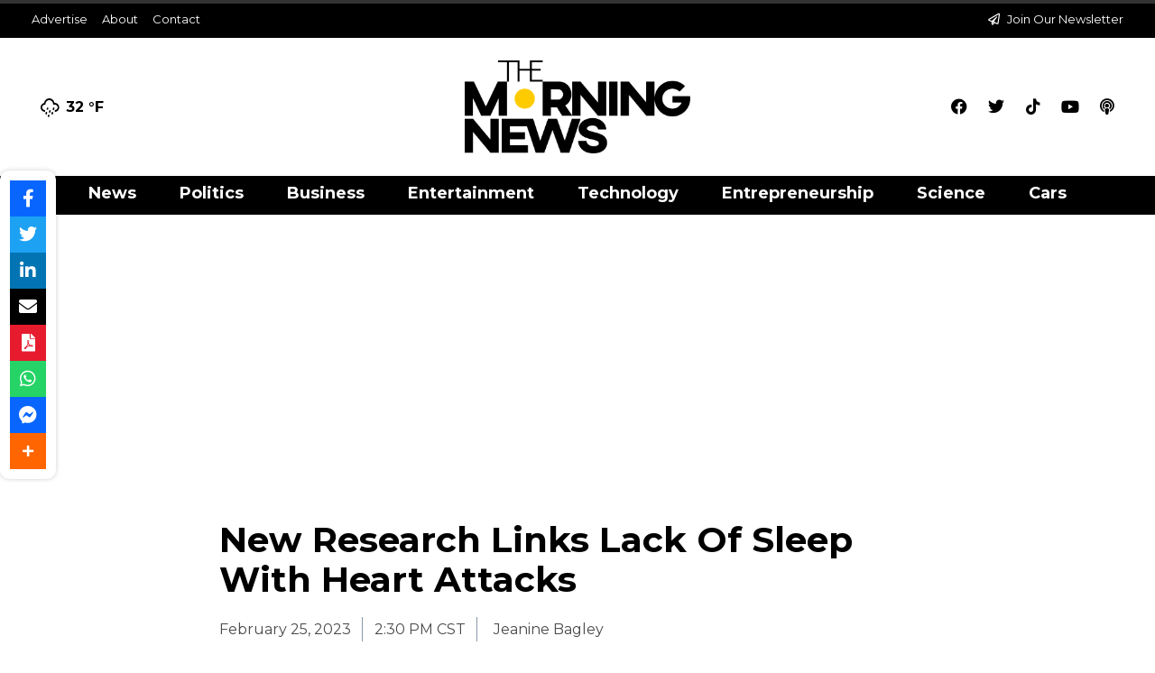

--- FILE ---
content_type: text/html; charset=UTF-8
request_url: https://themorningnews.com/news/2023/02/25/new-research-links-lack-of-sleep-with-heart-attacks/
body_size: 22887
content:
<!DOCTYPE html>
<html lang="en-US">
<head>
	<meta charset="UTF-8">
	<meta name="viewport" content="width=device-width, initial-scale=1.0, viewport-fit=cover" />		<meta name='robots' content='index, follow, max-image-preview:large, max-snippet:-1, max-video-preview:-1' />

	<!-- This site is optimized with the Yoast SEO plugin v24.2 - https://yoast.com/wordpress/plugins/seo/ -->
	<title>New Research Links Lack Of Sleep With Heart Attacks - The Morning News</title>
	<meta name="description" content="Recent research has revealed that those who sleep less can have a high risk of heart attacks in the future. The study also emphasizes the role of sleep and how it prevents heart-related issues. Those with insomnia were 69% more prone to heart attacks, according to the study." />
	<link rel="canonical" href="https://themorningnews.com/news/2023/02/25/new-research-links-lack-of-sleep-with-heart-attacks/" />
	<meta property="og:locale" content="en_US" />
	<meta property="og:type" content="article" />
	<meta property="og:title" content="New Research Links Lack Of Sleep With Heart Attacks - The Morning News" />
	<meta property="og:description" content="Recent research has revealed that those who sleep less can have a high risk of heart attacks in the future. The study also emphasizes the role of sleep and how it prevents heart-related issues. Those with insomnia were 69% more prone to heart attacks, according to the study." />
	<meta property="og:url" content="https://themorningnews.com/news/2023/02/25/new-research-links-lack-of-sleep-with-heart-attacks/" />
	<meta property="og:site_name" content="The Morning News" />
	<meta property="article:published_time" content="2023-02-25T20:30:00+00:00" />
	<meta property="article:modified_time" content="2023-02-25T20:14:58+00:00" />
	<meta property="og:image" content="https://themorningnews.com/wp-content/uploads/2023/02/5e666bf9a9f40c226b0a4de4.webp" />
	<meta property="og:image:width" content="700" />
	<meta property="og:image:height" content="467" />
	<meta property="og:image:type" content="image/webp" />
	<meta name="author" content="Jeanine Bagley" />
	<meta name="twitter:card" content="summary_large_image" />
	<meta name="twitter:label1" content="Written by" />
	<meta name="twitter:data1" content="Jeanine Bagley" />
	<meta name="twitter:label2" content="Est. reading time" />
	<meta name="twitter:data2" content="1 minute" />
	<!-- / Yoast SEO plugin. -->


<link rel='dns-prefetch' href='//use.fontawesome.com' />
<link rel="alternate" type="application/rss+xml" title="The Morning News &raquo; Feed" href="https://themorningnews.com/feed/" />
<link rel="alternate" type="application/rss+xml" title="The Morning News &raquo; Comments Feed" href="https://themorningnews.com/comments/feed/" />
<link rel="alternate" type="application/rss+xml" title="The Morning News &raquo; New Research Links Lack Of Sleep With Heart Attacks Comments Feed" href="https://themorningnews.com/news/2023/02/25/new-research-links-lack-of-sleep-with-heart-attacks/feed/" />
<link rel="alternate" title="oEmbed (JSON)" type="application/json+oembed" href="https://themorningnews.com/wp-json/oembed/1.0/embed?url=https%3A%2F%2Fthemorningnews.com%2Fnews%2F2023%2F02%2F25%2Fnew-research-links-lack-of-sleep-with-heart-attacks%2F" />
<link rel="alternate" title="oEmbed (XML)" type="text/xml+oembed" href="https://themorningnews.com/wp-json/oembed/1.0/embed?url=https%3A%2F%2Fthemorningnews.com%2Fnews%2F2023%2F02%2F25%2Fnew-research-links-lack-of-sleep-with-heart-attacks%2F&#038;format=xml" />
<style id='wp-img-auto-sizes-contain-inline-css'>
img:is([sizes=auto i],[sizes^="auto," i]){contain-intrinsic-size:3000px 1500px}
/*# sourceURL=wp-img-auto-sizes-contain-inline-css */
</style>
<style id='wp-emoji-styles-inline-css'>

	img.wp-smiley, img.emoji {
		display: inline !important;
		border: none !important;
		box-shadow: none !important;
		height: 1em !important;
		width: 1em !important;
		margin: 0 0.07em !important;
		vertical-align: -0.1em !important;
		background: none !important;
		padding: 0 !important;
	}
/*# sourceURL=wp-emoji-styles-inline-css */
</style>
<link rel='stylesheet' id='wp-block-library-css' href='https://themorningnews.com/wp-includes/css/dist/block-library/style.min.css?ver=6.9' media='all' />

<style id='classic-theme-styles-inline-css'>
/*! This file is auto-generated */
.wp-block-button__link{color:#fff;background-color:#32373c;border-radius:9999px;box-shadow:none;text-decoration:none;padding:calc(.667em + 2px) calc(1.333em + 2px);font-size:1.125em}.wp-block-file__button{background:#32373c;color:#fff;text-decoration:none}
/*# sourceURL=/wp-includes/css/classic-themes.min.css */
</style>
<link rel='stylesheet' id='simple-weather-css' href='https://themorningnews.com/wp-content/plugins/simple-weather/css/simple-weather.css?ver=4.0' media='all' />
<link rel='stylesheet' id='woocommerce-layout-css' href='https://themorningnews.com/wp-content/plugins/woocommerce/assets/css/woocommerce-layout.css?ver=9.5.3' media='all' />
<link rel='stylesheet' id='woocommerce-smallscreen-css' href='https://themorningnews.com/wp-content/plugins/woocommerce/assets/css/woocommerce-smallscreen.css?ver=9.5.3' media='only screen and (max-width: 768px)' />
<link rel='stylesheet' id='woocommerce-general-css' href='//themorningnews.com/wp-content/plugins/woocommerce/assets/css/twenty-twenty-one.css?ver=9.5.3' media='all' />
<style id='woocommerce-inline-inline-css'>
.woocommerce form .form-row .required { visibility: visible; }
/*# sourceURL=woocommerce-inline-inline-css */
</style>
<link rel='stylesheet' id='wpsr_main_css-css' href='https://themorningnews.com/wp-content/plugins/wp-socializer/public/css/wpsr.min.css?ver=7.8' media='all' />
<link rel='stylesheet' id='wpsr_fa_icons-css' href='https://use.fontawesome.com/releases/v6.6.0/css/all.css?ver=7.8' media='all' />
<link rel='stylesheet' id='ppress-frontend-css' href='https://themorningnews.com/wp-content/plugins/wp-user-avatar/assets/css/frontend.min.css?ver=4.15.20.1' media='all' />
<link rel='stylesheet' id='ppress-flatpickr-css' href='https://themorningnews.com/wp-content/plugins/wp-user-avatar/assets/flatpickr/flatpickr.min.css?ver=4.15.20.1' media='all' />
<link rel='stylesheet' id='ppress-select2-css' href='https://themorningnews.com/wp-content/plugins/wp-user-avatar/assets/select2/select2.min.css?ver=6.9' media='all' />
<link rel='stylesheet' id='twenty-twenty-one-style-css' href='https://themorningnews.com/wp-content/themes/twentytwentyone/style.css?ver=1.7' media='all' />
<link rel='stylesheet' id='twenty-twenty-one-print-style-css' href='https://themorningnews.com/wp-content/themes/twentytwentyone/assets/css/print.css?ver=1.7' media='print' />
<link rel='stylesheet' id='elementor-frontend-css' href='https://themorningnews.com/wp-content/plugins/elementor/assets/css/frontend.min.css?ver=3.26.4' media='all' />
<link rel='stylesheet' id='widget-icon-list-css' href='https://themorningnews.com/wp-content/plugins/elementor/assets/css/widget-icon-list.min.css?ver=3.26.4' media='all' />
<link rel='stylesheet' id='widget-text-editor-css' href='https://themorningnews.com/wp-content/plugins/elementor/assets/css/widget-text-editor.min.css?ver=3.26.4' media='all' />
<link rel='stylesheet' id='widget-image-css' href='https://themorningnews.com/wp-content/plugins/elementor/assets/css/widget-image.min.css?ver=3.26.4' media='all' />
<link rel='stylesheet' id='widget-social-icons-css' href='https://themorningnews.com/wp-content/plugins/elementor/assets/css/widget-social-icons.min.css?ver=3.26.4' media='all' />
<link rel='stylesheet' id='e-apple-webkit-css' href='https://themorningnews.com/wp-content/plugins/elementor/assets/css/conditionals/apple-webkit.min.css?ver=3.26.4' media='all' />
<link rel='stylesheet' id='widget-nav-menu-css' href='https://themorningnews.com/wp-content/plugins/elementor-pro/assets/css/widget-nav-menu.min.css?ver=3.26.3' media='all' />
<link rel='stylesheet' id='widget-heading-css' href='https://themorningnews.com/wp-content/plugins/elementor/assets/css/widget-heading.min.css?ver=3.26.4' media='all' />
<link rel='stylesheet' id='widget-post-info-css' href='https://themorningnews.com/wp-content/plugins/elementor-pro/assets/css/widget-post-info.min.css?ver=3.26.3' media='all' />
<link rel='stylesheet' id='elementor-icons-shared-0-css' href='https://themorningnews.com/wp-content/plugins/elementor/assets/lib/font-awesome/css/fontawesome.min.css?ver=5.15.3' media='all' />
<link rel='stylesheet' id='elementor-icons-fa-regular-css' href='https://themorningnews.com/wp-content/plugins/elementor/assets/lib/font-awesome/css/regular.min.css?ver=5.15.3' media='all' />
<link rel='stylesheet' id='elementor-icons-fa-solid-css' href='https://themorningnews.com/wp-content/plugins/elementor/assets/lib/font-awesome/css/solid.min.css?ver=5.15.3' media='all' />
<link rel='stylesheet' id='e-animation-grow-css' href='https://themorningnews.com/wp-content/plugins/elementor/assets/lib/animations/styles/e-animation-grow.min.css?ver=3.26.4' media='all' />
<link rel='stylesheet' id='widget-form-css' href='https://themorningnews.com/wp-content/plugins/elementor-pro/assets/css/widget-form.min.css?ver=3.26.3' media='all' />
<link rel='stylesheet' id='widget-posts-css' href='https://themorningnews.com/wp-content/plugins/elementor-pro/assets/css/widget-posts.min.css?ver=3.26.3' media='all' />
<link rel='stylesheet' id='elementor-icons-css' href='https://themorningnews.com/wp-content/plugins/elementor/assets/lib/eicons/css/elementor-icons.min.css?ver=5.34.0' media='all' />
<link rel='stylesheet' id='elementor-post-7-css' href='https://themorningnews.com/wp-content/uploads/elementor/css/post-7.css?ver=1736533132' media='all' />
<link rel='stylesheet' id='font-awesome-5-all-css' href='https://themorningnews.com/wp-content/plugins/elementor/assets/lib/font-awesome/css/all.min.css?ver=3.26.4' media='all' />
<link rel='stylesheet' id='font-awesome-4-shim-css' href='https://themorningnews.com/wp-content/plugins/elementor/assets/lib/font-awesome/css/v4-shims.min.css?ver=3.26.4' media='all' />
<link rel='stylesheet' id='elementor-post-3247-css' href='https://themorningnews.com/wp-content/uploads/elementor/css/post-3247.css?ver=1736533133' media='all' />
<link rel='stylesheet' id='elementor-post-2187-css' href='https://themorningnews.com/wp-content/uploads/elementor/css/post-2187.css?ver=1736533133' media='all' />
<link rel='stylesheet' id='elementor-post-2104-css' href='https://themorningnews.com/wp-content/uploads/elementor/css/post-2104.css?ver=1736533133' media='all' />
<link rel='stylesheet' id='tablepress-default-css' href='https://themorningnews.com/wp-content/plugins/tablepress/css/build/default.css?ver=3.0.2' media='all' />
<link rel='stylesheet' id='google-fonts-1-css' href='https://fonts.googleapis.com/css?family=Roboto%3A100%2C100italic%2C200%2C200italic%2C300%2C300italic%2C400%2C400italic%2C500%2C500italic%2C600%2C600italic%2C700%2C700italic%2C800%2C800italic%2C900%2C900italic%7CRoboto+Slab%3A100%2C100italic%2C200%2C200italic%2C300%2C300italic%2C400%2C400italic%2C500%2C500italic%2C600%2C600italic%2C700%2C700italic%2C800%2C800italic%2C900%2C900italic%7CMontserrat%3A100%2C100italic%2C200%2C200italic%2C300%2C300italic%2C400%2C400italic%2C500%2C500italic%2C600%2C600italic%2C700%2C700italic%2C800%2C800italic%2C900%2C900italic&#038;display=auto&#038;ver=6.9' media='all' />
<link rel='stylesheet' id='elementor-icons-fa-brands-css' href='https://themorningnews.com/wp-content/plugins/elementor/assets/lib/font-awesome/css/brands.min.css?ver=5.15.3' media='all' />
<link rel="preconnect" href="https://fonts.gstatic.com/" crossorigin><script id="ruigehond006_javascript-js-extra">
var ruigehond006_c = {"bar_attach":"top","bar_color":"#f1592a","bar_height":".5vh","mark_it_zero":"Yes","post_types":["post"],"post_identifier":".post-17411.post.type-post.status-publish.format-standard.has-post-thumbnail.hentry.category-health.category-news.category-top-story.tag-8-hours-sleep.tag-cardiac-arrests.tag-health.tag-heart-attack.tag-heart-attack-risk.tag-heart-complications.tag-heart-issues.tag-heart-issues-and-sleep.tag-insomnia.tag-insomnia-tied-to-greater-risk-of-heart-attack.tag-lack-of-sleep.tag-new-study.tag-sleeping-less-causes-heart-attacks.entry","post_id":"17411"};
//# sourceURL=ruigehond006_javascript-js-extra
</script>
<script src="https://themorningnews.com/wp-content/plugins/wp-reading-progress/wp-reading-progress.min.js?ver=1.6.0" id="ruigehond006_javascript-js"></script>
<script src="https://themorningnews.com/wp-includes/js/jquery/jquery.min.js?ver=3.7.1" id="jquery-core-js"></script>
<script src="https://themorningnews.com/wp-includes/js/jquery/jquery-migrate.min.js?ver=3.4.1" id="jquery-migrate-js"></script>
<script src="https://themorningnews.com/wp-content/plugins/woocommerce/assets/js/jquery-blockui/jquery.blockUI.min.js?ver=2.7.0-wc.9.5.3" id="jquery-blockui-js" defer data-wp-strategy="defer"></script>
<script id="wc-add-to-cart-js-extra">
var wc_add_to_cart_params = {"ajax_url":"/wp-admin/admin-ajax.php","wc_ajax_url":"/?wc-ajax=%%endpoint%%","i18n_view_cart":"View cart","cart_url":"https://themorningnews.com/cart/","is_cart":"","cart_redirect_after_add":"no"};
//# sourceURL=wc-add-to-cart-js-extra
</script>
<script src="https://themorningnews.com/wp-content/plugins/woocommerce/assets/js/frontend/add-to-cart.min.js?ver=9.5.3" id="wc-add-to-cart-js" defer data-wp-strategy="defer"></script>
<script src="https://themorningnews.com/wp-content/plugins/woocommerce/assets/js/js-cookie/js.cookie.min.js?ver=2.1.4-wc.9.5.3" id="js-cookie-js" defer data-wp-strategy="defer"></script>
<script id="woocommerce-js-extra">
var woocommerce_params = {"ajax_url":"/wp-admin/admin-ajax.php","wc_ajax_url":"/?wc-ajax=%%endpoint%%"};
//# sourceURL=woocommerce-js-extra
</script>
<script src="https://themorningnews.com/wp-content/plugins/woocommerce/assets/js/frontend/woocommerce.min.js?ver=9.5.3" id="woocommerce-js" defer data-wp-strategy="defer"></script>
<script src="https://themorningnews.com/wp-content/plugins/wp-user-avatar/assets/flatpickr/flatpickr.min.js?ver=4.15.20.1" id="ppress-flatpickr-js"></script>
<script src="https://themorningnews.com/wp-content/plugins/wp-user-avatar/assets/select2/select2.min.js?ver=4.15.20.1" id="ppress-select2-js"></script>
<script id="WCPAY_ASSETS-js-extra">
var wcpayAssets = {"url":"https://themorningnews.com/wp-content/plugins/woocommerce-payments/dist/"};
//# sourceURL=WCPAY_ASSETS-js-extra
</script>
<script src="https://themorningnews.com/wp-content/plugins/elementor/assets/lib/font-awesome/js/v4-shims.min.js?ver=3.26.4" id="font-awesome-4-shim-js"></script>
<script src="https://themorningnews.com/wp-content/plugins/stock-market-ticker/assets/stockdio-wp.js?ver=1.9.22" id="customStockdioJs-js"></script>
<link rel="https://api.w.org/" href="https://themorningnews.com/wp-json/" /><link rel="alternate" title="JSON" type="application/json" href="https://themorningnews.com/wp-json/wp/v2/posts/17411" /><link rel="EditURI" type="application/rsd+xml" title="RSD" href="https://themorningnews.com/xmlrpc.php?rsd" />
<meta name="generator" content="WordPress 6.9" />
<meta name="generator" content="WooCommerce 9.5.3" />
<link rel='shortlink' href='https://themorningnews.com/?p=17411' />
<script data-ad-client="ca-pub-1214606241647120" async src="https://pagead2.googlesyndication.com/pagead/js/adsbygoogle.js"></script>


<meta name="facebook-domain-verification" content="vg81csuwleeh7pnze8kbk3gjl9xx5x" />
<!-- Google tag (gtag.js) -->
<script async src="https://www.googletagmanager.com/gtag/js?id=G-QLQWQKHWSQ"></script>
<script>
  window.dataLayer = window.dataLayer || [];
  function gtag(){dataLayer.push(arguments);}
  gtag('js', new Date());

  gtag('config', 'G-QLQWQKHWSQ');
</script><!--Code generated by SNIP (Structured Data Plugin) for WordPress. See rich-snippets.io for more information.Post ID is 10365.--><script data-snippet_id="snip-623f1aa58f018" type="application/ld+json">{"image":"https:\/\/themorningnews.com\/wp-content\/uploads\/2023\/02\/5e666bf9a9f40c226b0a4de4.webp","description":"Recent research has revealed that those who sleep less can have a high risk of heart attacks in the future. The study also emphasizes the role of sleep and how it prevents heart-related issues. Those with insomnia were 69% more prone to heart attacks, according to the study.","author":{"name":"Jeanine Bagley","url":"https:\/\/themorningnews.com\/news\/author\/va34657\/","@context":"http:\/\/schema.org","@type":"Person"},"dateModified":"2023-02-25T14:14:58-06:00","datePublished":"2023-02-25T14:30:00-06:00","headline":"New Research Links Lack Of Sleep With Heart Attacks","@context":"http:\/\/schema.org","@type":"Article"}</script><!--Code generated by SNIP (Structured Data Plugin) for WordPress. See rich-snippets.io for more information.Post ID is 10203.--><script data-snippet_id="snip-6234b0b12c6ce" type="application/ld+json">{"author":{"url":"https:\/\/themorningnews.com\/news\/author\/va34657\/","name":"Jeanine Bagley","@context":"http:\/\/schema.org","@type":"Person"},"datePublished":"2023-02-25T14:30:00-06:00","dateModified":"2023-02-25T14:14:58-06:00","description":"Recent research has revealed that those who sleep less can have a high risk of heart attacks in the future. The study also emphasizes the role of sleep and how it prevents heart-related issues. Those with insomnia were 69% more prone to heart attacks, according to the study.","headline":"New Research Links Lack Of Sleep With Heart Attacks","publisher":{"name":"The Morning News","url":"https:\/\/themorningnews.com","logo":"https:\/\/themorningnews.com\/wp-content\/uploads\/2022\/03\/themorningnewslogo-2.png","sameAs":["https:\/\/www.facebook.com\/themorningnews","https:\/\/twitter.com\/_TheMorningNews","https:\/\/www.instagram.com\/themorningnews_\/","https:\/\/www.youtube.com\/channel\/UC9zGVA64mhYsE9AproStVgQ"],"@context":"http:\/\/schema.org","@type":"NewsMediaOrganization"},"image":"https:\/\/themorningnews.com\/wp-content\/uploads\/2023\/02\/5e666bf9a9f40c226b0a4de4.webp","keywords":"8 hours sleep, cardiac arrests, Health, heart attack, heart attack risk, heart complications, heart issues, heart issues and sleep, insomnia, Insomnia tied to greater risk of heart attack, lack of sleep, New study, sleeping less causes heart attacks","articleSection":"Health, News, Top Story","@context":"http:\/\/schema.org","@type":"NewsArticle"}</script><!--Code generated by SNIP (Structured Data Plugin) for WordPress. See rich-snippets.io for more information.Post ID is 10200.--><script data-snippet_id="0" type="application/ld+json">{"url":"https:\/\/themorningnews.com","name":"The Morning News","logo":"https:\/\/themorningnews.com\/wp-content\/uploads\/2021\/12\/cropped-TMN.-1.png","@id":"#organization","@context":"http:\/\/schema.org","@type":"Organization"}</script><!--Code generated by SNIP (Structured Data Plugin) for WordPress. See rich-snippets.io for more information.Post ID is 10199.--><script data-snippet_id="0" type="application/ld+json">{"isPartOf":{"@id":"#website","@context":"http:\/\/schema.org","@type":"WebSite"},"name":"New Research Links Lack Of Sleep With Heart Attacks","@id":"#webpage","@context":"http:\/\/schema.org","@type":"WebPage"}</script><!--Code generated by SNIP (Structured Data Plugin) for WordPress. See rich-snippets.io for more information.Post ID is 10198.--><script data-snippet_id="0" type="application/ld+json">{"potentialAction":{"target":"https:\/\/themorningnews.com?s={search_term_string}","query-input":"required name=search_term_string","@context":"http:\/\/schema.org","@type":"SearchAction"},"url":"https:\/\/themorningnews.com","name":"The Morning News","description":"Easiest way to get your daily news","publisher":{"@id":"#organization","@context":"http:\/\/schema.org","@type":"Organization"},"@id":"#website","@context":"http:\/\/schema.org","@type":"WebSite"}</script><link rel="pingback" href="https://themorningnews.com/xmlrpc.php">	<noscript><style>.woocommerce-product-gallery{ opacity: 1 !important; }</style></noscript>
	<meta name="generator" content="Elementor 3.26.4; features: additional_custom_breakpoints; settings: css_print_method-external, google_font-enabled, font_display-auto">
<style>
.mdp-speaker-wrapper {
    padding-bottom: 20px;
}
button {
		background-color: #ffffff00 !important;
	}
@media only screen and (max-device-width: 480px) { 
	.mejs-playpause-button {
		padding-bottom: 15px;
	}
}
</style>
<style>.recentcomments a{display:inline !important;padding:0 !important;margin:0 !important;}</style>			<style>
				.e-con.e-parent:nth-of-type(n+4):not(.e-lazyloaded):not(.e-no-lazyload),
				.e-con.e-parent:nth-of-type(n+4):not(.e-lazyloaded):not(.e-no-lazyload) * {
					background-image: none !important;
				}
				@media screen and (max-height: 1024px) {
					.e-con.e-parent:nth-of-type(n+3):not(.e-lazyloaded):not(.e-no-lazyload),
					.e-con.e-parent:nth-of-type(n+3):not(.e-lazyloaded):not(.e-no-lazyload) * {
						background-image: none !important;
					}
				}
				@media screen and (max-height: 640px) {
					.e-con.e-parent:nth-of-type(n+2):not(.e-lazyloaded):not(.e-no-lazyload),
					.e-con.e-parent:nth-of-type(n+2):not(.e-lazyloaded):not(.e-no-lazyload) * {
						background-image: none !important;
					}
				}
			</style>
			<style>#ruigehond006_wrap{z-index:10001;position:fixed;display:block;left:0;width:100%;margin:0;overflow:visible}#ruigehond006_inner{position:absolute;height:0;width:inherit;background-color:rgba(255,255,255,.2);-webkit-transition:height .4s;transition:height .4s}html[dir=rtl] #ruigehond006_wrap{text-align:right}#ruigehond006_bar{width:0;height:100%;background-color:transparent}</style><style class='wp-fonts-local'>
@font-face{font-family:Inter;font-style:normal;font-weight:300 900;font-display:fallback;src:url('https://themorningnews.com/wp-content/plugins/woocommerce/assets/fonts/Inter-VariableFont_slnt,wght.woff2') format('woff2');font-stretch:normal;}
@font-face{font-family:Cardo;font-style:normal;font-weight:400;font-display:fallback;src:url('https://themorningnews.com/wp-content/plugins/woocommerce/assets/fonts/cardo_normal_400.woff2') format('woff2');}
</style>
<link rel="icon" href="https://themorningnews.com/wp-content/uploads/2021/12/cropped-TMN.-1-32x32.png" sizes="32x32" />
<link rel="icon" href="https://themorningnews.com/wp-content/uploads/2021/12/cropped-TMN.-1-192x192.png" sizes="192x192" />
<link rel="apple-touch-icon" href="https://themorningnews.com/wp-content/uploads/2021/12/cropped-TMN.-1-180x180.png" />
<meta name="msapplication-TileImage" content="https://themorningnews.com/wp-content/uploads/2021/12/cropped-TMN.-1-270x270.png" />
		<style id="wp-custom-css">
			.sub-menu-toggle {display:none;}

.post p{padding-bottom: 15px;} 

.post ul{padding-bottom: 15px;}

.block-feature {
	background-color: #fecb00;
	padding: 20px;
	border-radius:5px;
}		</style>
		<style type="text/css">.widget .stock_quote{margin:0;padding:0}.stock_quote.sqitem.error{font-weight:bold}.stock_quote.sqitem.minus::before,.stock_quote.sqitem.plus::before{display:inline-block;margin-right:2px;content:"";width:10px;height:14px;background:url([data-uri]) no-repeat}.stock_quote.sqitem.minus::before{background-position:-10px 4px}.stock_quote.sqitem.plus::before{background-position:0 4px}.stock_quote.sqitem.zero,.stock_quote.sqitem.zero:hover{color:#454545}.stock_quote.sqitem.minus,.stock_quote.sqitem.minus:hover{color:#D8442F}.stock_quote.sqitem.plus,.stock_quote.sqitem.plus:hover{color:#009D59}</style></head>
<body class="wp-singular post-template-default single single-post postid-17411 single-format-standard wp-custom-logo wp-embed-responsive wp-theme-twentytwentyone theme-twentytwentyone woocommerce-no-js is-light-theme no-js singular elementor-default elementor-template-full-width elementor-kit-7 elementor-page-2104">
		<div data-elementor-type="header" data-elementor-id="3247" class="elementor elementor-3247 elementor-location-header" data-elementor-post-type="elementor_library">
					<section class="elementor-section elementor-top-section elementor-element elementor-element-1426be88 elementor-section-content-middle elementor-section-full_width elementor-hidden-phone elementor-section-height-default elementor-section-height-default" data-id="1426be88" data-element_type="section">
						<div class="elementor-container elementor-column-gap-no">
					<div class="elementor-column elementor-col-100 elementor-top-column elementor-element elementor-element-30f913bb" data-id="30f913bb" data-element_type="column">
			<div class="elementor-widget-wrap elementor-element-populated">
						<section class="elementor-section elementor-inner-section elementor-element elementor-element-c0b04ee elementor-section-full_width elementor-hidden-phone elementor-section-height-default elementor-section-height-default" data-id="c0b04ee" data-element_type="section" data-settings="{&quot;background_background&quot;:&quot;classic&quot;}">
						<div class="elementor-container elementor-column-gap-default">
					<div class="elementor-column elementor-col-50 elementor-inner-column elementor-element elementor-element-db05a3a" data-id="db05a3a" data-element_type="column">
			<div class="elementor-widget-wrap elementor-element-populated">
						<div class="elementor-element elementor-element-d82202a elementor-icon-list--layout-inline elementor-list-item-link-full_width elementor-widget elementor-widget-icon-list" data-id="d82202a" data-element_type="widget" data-widget_type="icon-list.default">
				<div class="elementor-widget-container">
							<ul class="elementor-icon-list-items elementor-inline-items">
							<li class="elementor-icon-list-item elementor-inline-item">
											<a href="https://themorningnews.com/advertising/">

											<span class="elementor-icon-list-text">Advertise</span>
											</a>
									</li>
								<li class="elementor-icon-list-item elementor-inline-item">
											<a href="https://themorningnews.com/about-us/">

											<span class="elementor-icon-list-text">About</span>
											</a>
									</li>
								<li class="elementor-icon-list-item elementor-inline-item">
											<a href="https://themorningnews.com/contact-us/">

											<span class="elementor-icon-list-text">Contact</span>
											</a>
									</li>
						</ul>
						</div>
				</div>
					</div>
		</div>
				<div class="elementor-column elementor-col-50 elementor-inner-column elementor-element elementor-element-642d82a" data-id="642d82a" data-element_type="column">
			<div class="elementor-widget-wrap elementor-element-populated">
						<div class="elementor-element elementor-element-d63967c elementor-icon-list--layout-inline elementor-align-right elementor-list-item-link-full_width elementor-widget elementor-widget-icon-list" data-id="d63967c" data-element_type="widget" data-widget_type="icon-list.default">
				<div class="elementor-widget-container">
							<ul class="elementor-icon-list-items elementor-inline-items">
							<li class="elementor-icon-list-item elementor-inline-item">
											<a href="https://themorningnews.com/newsletter/">

												<span class="elementor-icon-list-icon">
							<i aria-hidden="true" class="far fa-paper-plane"></i>						</span>
										<span class="elementor-icon-list-text">Join Our Newsletter</span>
											</a>
									</li>
						</ul>
						</div>
				</div>
					</div>
		</div>
					</div>
		</section>
				<section class="elementor-section elementor-inner-section elementor-element elementor-element-9937b37 elementor-section-full_width elementor-hidden-phone elementor-section-height-default elementor-section-height-default" data-id="9937b37" data-element_type="section" data-settings="{&quot;background_background&quot;:&quot;classic&quot;}">
						<div class="elementor-container elementor-column-gap-default">
					<div class="elementor-column elementor-col-25 elementor-inner-column elementor-element elementor-element-facecf6" data-id="facecf6" data-element_type="column">
			<div class="elementor-widget-wrap elementor-element-populated">
						<div class="elementor-element elementor-element-6b84942 elementor-hidden-phone elementor-widget elementor-widget-text-editor" data-id="6b84942" data-element_type="widget" data-widget_type="text-editor.default">
				<div class="elementor-widget-container">
									<div id="simple-weather--d1886ce233faa0826e64b07af390f905" class="simple-weather simple-weather--vue" :style="atts.inline_css">
  <template v-if="style !== 'widget'">
    <span v-if="hasCurrentWeather()" class="simple-weather__day simple-weather__day--current">
      <span v-if="filter_var(atts.show_units)" class="simple-weather__date">{{current_weather.dt | momentjs( atts.date )}}</span>
      <i class="sw" :class="getWeatherIcon(current_weather)"></i>
      <em class="simple-weather__temp">{{current_weather.temp | temp}} &deg;<template v-if="filter_var(atts.show_units)">{{units}}</template>
      </em>
    </span>
    <template v-if="weather_feed">
      <span v-for="(day, index) in weather_feed" v-if="isDayVisible(index, day)" class="simple-weather__day">
        <span v-if="filter_var(atts.show_units)" class="simple-weather__date">{{day.dt | momentjs(atts.date)}}</span>
        <i class="sw" :class="getWeatherIcon(day)"></i>
        <em class="simple-weather__temp">{{day.temp | temp}} &deg;<em class="simple-weather__temp-min" v-if="filter_var(atts.night)">{{day.temp_min | temp}} &deg;</em><template v-if="filter_var(atts.show_units)">{{units}}</template></em>
      </span>
    </template>
    <template v-else>
      <span v-html="error" class="error"></span>
    </template>
  </template>
  <template v-else>
    <div class="simple-weather-widget" v-if="current_weather.name || weather_feed" :class="atts.inline_css ? 'simple-weather-widget--bg' : ''">
      <h4 class='widget_title' v-if="atts.title || current_weather.name" v-text="atts.title ? atts.title : current_weather.name"></h4>
      <div class="temp">
        <span v-if="current_weather.temp" class="degrees">{{current_weather.temp | temp}} &deg;</span>
        <span class="details">
          <template v-if="current_weather.humidity">Humidity: <em class="float-right">{{current_weather.humidity}}%</em><br></template>
          <template v-if="current_weather.clouds">Clouds: <em class="float-right">{{current_weather.clouds}}%</em><br></template>
          <template v-if="current_weather.wind">Wind <small>({{current_weather.wind.deg}})</small>:
          <em class="float-right">{{current_weather.wind.speed}}<small>{{units_wind}}</small></em></template>
        </span>
      </div>
      <div class="summary">{{current_weather.desc}}</div>
      <div class="simple-weather-table" v-if="weather_feed">
        <div v-for="(day, index) in weather_feed" v-if="index < atts.days" class="simple-weather-table__row">
					<div class="simple-weather-table__date">{{day.dt | momentjs(atts.date)}}</div>
					<div class="simple-weather-table__icon"><i class="sw" :class="getWeatherIcon(day)"></i></div>
					<div class="simple-weather-table__temp">
            {{day.temp | temp}}&deg;
            <span class="simple-weather-table__temp-min">{{day.temp_min | temp}} &deg;</span>
          </div>
        </div>
      </div>
    </div>
  </template>
</div>
								</div>
				</div>
					</div>
		</div>
				<div class="elementor-column elementor-col-50 elementor-inner-column elementor-element elementor-element-276e6e8" data-id="276e6e8" data-element_type="column">
			<div class="elementor-widget-wrap elementor-element-populated">
						<div class="elementor-element elementor-element-cacdd38 elementor-widget elementor-widget-theme-site-logo elementor-widget-image" data-id="cacdd38" data-element_type="widget" data-widget_type="theme-site-logo.default">
				<div class="elementor-widget-container">
											<a href="https://themorningnews.com">
			<img fetchpriority="high" width="3101" height="1285" src="https://themorningnews.com/wp-content/uploads/2021/03/5f9d9b0046515.png" class="attachment-full size-full wp-image-13" alt="" srcset="https://themorningnews.com/wp-content/uploads/2021/03/5f9d9b0046515.png 3101w, https://themorningnews.com/wp-content/uploads/2021/03/5f9d9b0046515-600x249.png 600w, https://themorningnews.com/wp-content/uploads/2021/03/5f9d9b0046515-300x124.png 300w, https://themorningnews.com/wp-content/uploads/2021/03/5f9d9b0046515-1024x424.png 1024w, https://themorningnews.com/wp-content/uploads/2021/03/5f9d9b0046515-768x318.png 768w, https://themorningnews.com/wp-content/uploads/2021/03/5f9d9b0046515-1536x636.png 1536w, https://themorningnews.com/wp-content/uploads/2021/03/5f9d9b0046515-2048x849.png 2048w, https://themorningnews.com/wp-content/uploads/2021/03/5f9d9b0046515-1568x650.png 1568w" sizes="(max-width: 3101px) 100vw, 3101px" style="width:100%;height:41.44%;max-width:3101px" />				</a>
											</div>
				</div>
					</div>
		</div>
				<div class="elementor-column elementor-col-25 elementor-inner-column elementor-element elementor-element-f7def25" data-id="f7def25" data-element_type="column">
			<div class="elementor-widget-wrap elementor-element-populated">
						<div class="elementor-element elementor-element-46d5628 e-grid-align-right elementor-hidden-phone elementor-shape-rounded elementor-grid-0 elementor-widget elementor-widget-social-icons" data-id="46d5628" data-element_type="widget" data-widget_type="social-icons.default">
				<div class="elementor-widget-container">
							<div class="elementor-social-icons-wrapper elementor-grid">
							<span class="elementor-grid-item">
					<a class="elementor-icon elementor-social-icon elementor-social-icon-facebook elementor-repeater-item-a71e479" href="https://www.facebook.com/themorningnews" target="_blank">
						<span class="elementor-screen-only">Facebook</span>
						<i class="fab fa-facebook"></i>					</a>
				</span>
							<span class="elementor-grid-item">
					<a class="elementor-icon elementor-social-icon elementor-social-icon-twitter elementor-repeater-item-2f76638" href="https://twitter.com/_TheMorningNews" target="_blank">
						<span class="elementor-screen-only">Twitter</span>
						<i class="fab fa-twitter"></i>					</a>
				</span>
							<span class="elementor-grid-item">
					<a class="elementor-icon elementor-social-icon elementor-social-icon-tiktok elementor-repeater-item-8c41e23" href="https://www.tiktok.com/@themorningnews?" target="_blank">
						<span class="elementor-screen-only">Tiktok</span>
						<i class="fab fa-tiktok"></i>					</a>
				</span>
							<span class="elementor-grid-item">
					<a class="elementor-icon elementor-social-icon elementor-social-icon-youtube elementor-repeater-item-36395c7" href="https://www.youtube.com/channel/UC9zGVA64mhYsE9AproStVgQ" target="_blank">
						<span class="elementor-screen-only">Youtube</span>
						<i class="fab fa-youtube"></i>					</a>
				</span>
							<span class="elementor-grid-item">
					<a class="elementor-icon elementor-social-icon elementor-social-icon-podcast elementor-repeater-item-df13bb9" href="https://mypodcast.io/site/1572202219" target="_blank">
						<span class="elementor-screen-only">Podcast</span>
						<i class="fas fa-podcast"></i>					</a>
				</span>
					</div>
						</div>
				</div>
					</div>
		</div>
					</div>
		</section>
				<div class="elementor-element elementor-element-2d3c9b6 elementor-nav-menu__align-center elementor-hidden-phone menu12 elementor-nav-menu--dropdown-tablet elementor-nav-menu__text-align-aside elementor-nav-menu--toggle elementor-nav-menu--burger elementor-widget elementor-widget-nav-menu" data-id="2d3c9b6" data-element_type="widget" data-settings="{&quot;layout&quot;:&quot;horizontal&quot;,&quot;submenu_icon&quot;:{&quot;value&quot;:&quot;&lt;i class=\&quot;fas fa-caret-down\&quot;&gt;&lt;\/i&gt;&quot;,&quot;library&quot;:&quot;fa-solid&quot;},&quot;toggle&quot;:&quot;burger&quot;}" data-widget_type="nav-menu.default">
				<div class="elementor-widget-container">
								<nav aria-label="Menu" class="elementor-nav-menu--main elementor-nav-menu__container elementor-nav-menu--layout-horizontal e--pointer-underline e--animation-none">
				<ul id="menu-1-2d3c9b6" class="elementor-nav-menu"><li class="menu-item menu-item-type-taxonomy menu-item-object-category current-post-ancestor current-menu-parent current-post-parent menu-item-3259"><a href="https://themorningnews.com/news/category/news/" class="elementor-item">News</a></li>
<li class="menu-item menu-item-type-taxonomy menu-item-object-category menu-item-3260"><a href="https://themorningnews.com/news/category/politics/" class="elementor-item">Politics</a></li>
<li class="menu-item menu-item-type-taxonomy menu-item-object-category menu-item-3261"><a href="https://themorningnews.com/news/category/business/" class="elementor-item">Business</a></li>
<li class="menu-item menu-item-type-taxonomy menu-item-object-category menu-item-3262"><a href="https://themorningnews.com/news/category/entertainment/" class="elementor-item">Entertainment</a></li>
<li class="menu-item menu-item-type-taxonomy menu-item-object-category menu-item-3263"><a href="https://themorningnews.com/news/category/technology/" class="elementor-item">Technology</a></li>
<li class="menu-item menu-item-type-taxonomy menu-item-object-category menu-item-5877"><a href="https://themorningnews.com/news/category/entrepreneurship/" class="elementor-item">Entrepreneurship</a></li>
<li class="menu-item menu-item-type-taxonomy menu-item-object-category menu-item-3264"><a href="https://themorningnews.com/news/category/science/" class="elementor-item">Science</a></li>
<li class="menu-item menu-item-type-taxonomy menu-item-object-category menu-item-3265"><a href="https://themorningnews.com/news/category/cars/" class="elementor-item">Cars</a></li>
</ul>			</nav>
					<div class="elementor-menu-toggle" role="button" tabindex="0" aria-label="Menu Toggle" aria-expanded="false">
			<i aria-hidden="true" role="presentation" class="elementor-menu-toggle__icon--open eicon-menu-bar"></i><i aria-hidden="true" role="presentation" class="elementor-menu-toggle__icon--close eicon-close"></i>		</div>
					<nav class="elementor-nav-menu--dropdown elementor-nav-menu__container" aria-hidden="true">
				<ul id="menu-2-2d3c9b6" class="elementor-nav-menu"><li class="menu-item menu-item-type-taxonomy menu-item-object-category current-post-ancestor current-menu-parent current-post-parent menu-item-3259"><a href="https://themorningnews.com/news/category/news/" class="elementor-item" tabindex="-1">News</a></li>
<li class="menu-item menu-item-type-taxonomy menu-item-object-category menu-item-3260"><a href="https://themorningnews.com/news/category/politics/" class="elementor-item" tabindex="-1">Politics</a></li>
<li class="menu-item menu-item-type-taxonomy menu-item-object-category menu-item-3261"><a href="https://themorningnews.com/news/category/business/" class="elementor-item" tabindex="-1">Business</a></li>
<li class="menu-item menu-item-type-taxonomy menu-item-object-category menu-item-3262"><a href="https://themorningnews.com/news/category/entertainment/" class="elementor-item" tabindex="-1">Entertainment</a></li>
<li class="menu-item menu-item-type-taxonomy menu-item-object-category menu-item-3263"><a href="https://themorningnews.com/news/category/technology/" class="elementor-item" tabindex="-1">Technology</a></li>
<li class="menu-item menu-item-type-taxonomy menu-item-object-category menu-item-5877"><a href="https://themorningnews.com/news/category/entrepreneurship/" class="elementor-item" tabindex="-1">Entrepreneurship</a></li>
<li class="menu-item menu-item-type-taxonomy menu-item-object-category menu-item-3264"><a href="https://themorningnews.com/news/category/science/" class="elementor-item" tabindex="-1">Science</a></li>
<li class="menu-item menu-item-type-taxonomy menu-item-object-category menu-item-3265"><a href="https://themorningnews.com/news/category/cars/" class="elementor-item" tabindex="-1">Cars</a></li>
</ul>			</nav>
						</div>
				</div>
					</div>
		</div>
					</div>
		</section>
				<section class="elementor-section elementor-top-section elementor-element elementor-element-6917c7b elementor-section-content-middle elementor-section-full_width elementor-hidden-desktop elementor-hidden-tablet elementor-section-height-default elementor-section-height-default" data-id="6917c7b" data-element_type="section">
						<div class="elementor-container elementor-column-gap-no">
					<div class="elementor-column elementor-col-100 elementor-top-column elementor-element elementor-element-0c79375" data-id="0c79375" data-element_type="column">
			<div class="elementor-widget-wrap elementor-element-populated">
						<section class="elementor-section elementor-inner-section elementor-element elementor-element-02f1d89 elementor-section-full_width elementor-section-height-default elementor-section-height-default" data-id="02f1d89" data-element_type="section" data-settings="{&quot;background_background&quot;:&quot;classic&quot;}">
						<div class="elementor-container elementor-column-gap-default">
					<div class="elementor-column elementor-col-50 elementor-inner-column elementor-element elementor-element-e61b48f" data-id="e61b48f" data-element_type="column" data-settings="{&quot;background_background&quot;:&quot;classic&quot;}">
			<div class="elementor-widget-wrap elementor-element-populated">
						<div class="elementor-element elementor-element-a5612f0 elementor-nav-menu__align-center elementor-nav-menu--stretch elementor-nav-menu--dropdown-tablet elementor-nav-menu__text-align-aside elementor-nav-menu--toggle elementor-nav-menu--burger elementor-widget elementor-widget-nav-menu" data-id="a5612f0" data-element_type="widget" data-settings="{&quot;layout&quot;:&quot;vertical&quot;,&quot;full_width&quot;:&quot;stretch&quot;,&quot;submenu_icon&quot;:{&quot;value&quot;:&quot;&lt;i class=\&quot;fas fa-caret-down\&quot;&gt;&lt;\/i&gt;&quot;,&quot;library&quot;:&quot;fa-solid&quot;},&quot;toggle&quot;:&quot;burger&quot;}" data-widget_type="nav-menu.default">
				<div class="elementor-widget-container">
								<nav aria-label="Menu" class="elementor-nav-menu--main elementor-nav-menu__container elementor-nav-menu--layout-vertical e--pointer-underline e--animation-drop-in">
				<ul id="menu-1-a5612f0" class="elementor-nav-menu sm-vertical"><li class="menu-item menu-item-type-taxonomy menu-item-object-category current-post-ancestor current-menu-parent current-post-parent menu-item-3259"><a href="https://themorningnews.com/news/category/news/" class="elementor-item">News</a></li>
<li class="menu-item menu-item-type-taxonomy menu-item-object-category menu-item-3260"><a href="https://themorningnews.com/news/category/politics/" class="elementor-item">Politics</a></li>
<li class="menu-item menu-item-type-taxonomy menu-item-object-category menu-item-3261"><a href="https://themorningnews.com/news/category/business/" class="elementor-item">Business</a></li>
<li class="menu-item menu-item-type-taxonomy menu-item-object-category menu-item-3262"><a href="https://themorningnews.com/news/category/entertainment/" class="elementor-item">Entertainment</a></li>
<li class="menu-item menu-item-type-taxonomy menu-item-object-category menu-item-3263"><a href="https://themorningnews.com/news/category/technology/" class="elementor-item">Technology</a></li>
<li class="menu-item menu-item-type-taxonomy menu-item-object-category menu-item-5877"><a href="https://themorningnews.com/news/category/entrepreneurship/" class="elementor-item">Entrepreneurship</a></li>
<li class="menu-item menu-item-type-taxonomy menu-item-object-category menu-item-3264"><a href="https://themorningnews.com/news/category/science/" class="elementor-item">Science</a></li>
<li class="menu-item menu-item-type-taxonomy menu-item-object-category menu-item-3265"><a href="https://themorningnews.com/news/category/cars/" class="elementor-item">Cars</a></li>
</ul>			</nav>
					<div class="elementor-menu-toggle" role="button" tabindex="0" aria-label="Menu Toggle" aria-expanded="false">
			<i aria-hidden="true" role="presentation" class="elementor-menu-toggle__icon--open eicon-menu-bar"></i><i aria-hidden="true" role="presentation" class="elementor-menu-toggle__icon--close eicon-close"></i>		</div>
					<nav class="elementor-nav-menu--dropdown elementor-nav-menu__container" aria-hidden="true">
				<ul id="menu-2-a5612f0" class="elementor-nav-menu sm-vertical"><li class="menu-item menu-item-type-taxonomy menu-item-object-category current-post-ancestor current-menu-parent current-post-parent menu-item-3259"><a href="https://themorningnews.com/news/category/news/" class="elementor-item" tabindex="-1">News</a></li>
<li class="menu-item menu-item-type-taxonomy menu-item-object-category menu-item-3260"><a href="https://themorningnews.com/news/category/politics/" class="elementor-item" tabindex="-1">Politics</a></li>
<li class="menu-item menu-item-type-taxonomy menu-item-object-category menu-item-3261"><a href="https://themorningnews.com/news/category/business/" class="elementor-item" tabindex="-1">Business</a></li>
<li class="menu-item menu-item-type-taxonomy menu-item-object-category menu-item-3262"><a href="https://themorningnews.com/news/category/entertainment/" class="elementor-item" tabindex="-1">Entertainment</a></li>
<li class="menu-item menu-item-type-taxonomy menu-item-object-category menu-item-3263"><a href="https://themorningnews.com/news/category/technology/" class="elementor-item" tabindex="-1">Technology</a></li>
<li class="menu-item menu-item-type-taxonomy menu-item-object-category menu-item-5877"><a href="https://themorningnews.com/news/category/entrepreneurship/" class="elementor-item" tabindex="-1">Entrepreneurship</a></li>
<li class="menu-item menu-item-type-taxonomy menu-item-object-category menu-item-3264"><a href="https://themorningnews.com/news/category/science/" class="elementor-item" tabindex="-1">Science</a></li>
<li class="menu-item menu-item-type-taxonomy menu-item-object-category menu-item-3265"><a href="https://themorningnews.com/news/category/cars/" class="elementor-item" tabindex="-1">Cars</a></li>
</ul>			</nav>
						</div>
				</div>
					</div>
		</div>
				<div class="elementor-column elementor-col-50 elementor-inner-column elementor-element elementor-element-b4e9636" data-id="b4e9636" data-element_type="column">
			<div class="elementor-widget-wrap elementor-element-populated">
						<div class="elementor-element elementor-element-c980a13 elementor-widget elementor-widget-theme-site-logo elementor-widget-image" data-id="c980a13" data-element_type="widget" data-widget_type="theme-site-logo.default">
				<div class="elementor-widget-container">
											<a href="https://themorningnews.com">
			<img fetchpriority="high" width="3101" height="1285" src="https://themorningnews.com/wp-content/uploads/2021/03/5f9d9b0046515.png" class="attachment-full size-full wp-image-13" alt="" srcset="https://themorningnews.com/wp-content/uploads/2021/03/5f9d9b0046515.png 3101w, https://themorningnews.com/wp-content/uploads/2021/03/5f9d9b0046515-600x249.png 600w, https://themorningnews.com/wp-content/uploads/2021/03/5f9d9b0046515-300x124.png 300w, https://themorningnews.com/wp-content/uploads/2021/03/5f9d9b0046515-1024x424.png 1024w, https://themorningnews.com/wp-content/uploads/2021/03/5f9d9b0046515-768x318.png 768w, https://themorningnews.com/wp-content/uploads/2021/03/5f9d9b0046515-1536x636.png 1536w, https://themorningnews.com/wp-content/uploads/2021/03/5f9d9b0046515-2048x849.png 2048w, https://themorningnews.com/wp-content/uploads/2021/03/5f9d9b0046515-1568x650.png 1568w" sizes="(max-width: 3101px) 100vw, 3101px" style="width:100%;height:41.44%;max-width:3101px" />				</a>
											</div>
				</div>
					</div>
		</div>
					</div>
		</section>
					</div>
		</div>
					</div>
		</section>
				</div>
		<div class='code-block code-block-1' style='margin: 8px auto; text-align: center; display: block; clear: both;'>
<script async src="https://pagead2.googlesyndication.com/pagead/js/adsbygoogle.js?client=ca-pub-1214606241647120"
     crossorigin="anonymous"></script>
<ins class="adsbygoogle"
     style="display:block; text-align:center;"
     data-ad-layout="in-article"
     data-ad-format="fluid"
     data-ad-client="ca-pub-1214606241647120"
     data-ad-slot="5945216156"></ins>
<script>
     (adsbygoogle = window.adsbygoogle || []).push({});
</script></div>
		<div data-elementor-type="single-post" data-elementor-id="2104" class="elementor elementor-2104 elementor-location-single post-17411 post type-post status-publish format-standard has-post-thumbnail hentry category-health category-news category-top-story tag-8-hours-sleep tag-cardiac-arrests tag-health tag-heart-attack tag-heart-attack-risk tag-heart-complications tag-heart-issues tag-heart-issues-and-sleep tag-insomnia tag-insomnia-tied-to-greater-risk-of-heart-attack tag-lack-of-sleep tag-new-study tag-sleeping-less-causes-heart-attacks entry" data-elementor-post-type="elementor_library">
					<section class="elementor-section elementor-top-section elementor-element elementor-element-4e973da9 elementor-section-content-middle elementor-section-boxed elementor-section-height-default elementor-section-height-default" data-id="4e973da9" data-element_type="section">
						<div class="elementor-container elementor-column-gap-default">
					<div class="elementor-column elementor-col-100 elementor-top-column elementor-element elementor-element-31afbae7" data-id="31afbae7" data-element_type="column">
			<div class="elementor-widget-wrap elementor-element-populated">
						<div class="elementor-element elementor-element-9414f61 elementor-widget elementor-widget-theme-post-title elementor-page-title elementor-widget-heading" data-id="9414f61" data-element_type="widget" data-widget_type="theme-post-title.default">
				<div class="elementor-widget-container">
					<h1 class="elementor-heading-title elementor-size-default">New Research Links Lack Of Sleep With Heart Attacks</h1>				</div>
				</div>
				<div class="elementor-element elementor-element-6d0efcf2 elementor-align-left elementor-widget elementor-widget-post-info" data-id="6d0efcf2" data-element_type="widget" data-widget_type="post-info.default">
				<div class="elementor-widget-container">
							<ul class="elementor-inline-items elementor-icon-list-items elementor-post-info">
								<li class="elementor-icon-list-item elementor-repeater-item-fde9fb9 elementor-inline-item" itemprop="datePublished">
						<a href="https://themorningnews.com/news/2023/02/25/">
														<span class="elementor-icon-list-text elementor-post-info__item elementor-post-info__item--type-date">
										<time>February 25, 2023</time>					</span>
									</a>
				</li>
				<li class="elementor-icon-list-item elementor-repeater-item-517d7d8 elementor-inline-item">
													<span class="elementor-icon-list-text elementor-post-info__item elementor-post-info__item--type-time">
										<time>2:30 PM CST</time>					</span>
								</li>
				<li class="elementor-icon-list-item elementor-repeater-item-8da11a7 elementor-inline-item" itemprop="author">
						<a href="https://themorningnews.com/news/author/va34657/">
											<span class="elementor-icon-list-icon">
								<i aria-hidden="true" class="far fa-user-circle"></i>							</span>
									<span class="elementor-icon-list-text elementor-post-info__item elementor-post-info__item--type-author">
										Jeanine Bagley					</span>
									</a>
				</li>
				</ul>
						</div>
				</div>
				<div class="elementor-element elementor-element-4be1fcc7 elementor-widget elementor-widget-theme-post-featured-image elementor-widget-image" data-id="4be1fcc7" data-element_type="widget" data-widget_type="theme-post-featured-image.default">
				<div class="elementor-widget-container">
															<img width="700" height="467" src="https://themorningnews.com/wp-content/uploads/2023/02/5e666bf9a9f40c226b0a4de4.webp" class="attachment-full size-full wp-image-17412" alt="" srcset="https://themorningnews.com/wp-content/uploads/2023/02/5e666bf9a9f40c226b0a4de4.webp 700w, https://themorningnews.com/wp-content/uploads/2023/02/5e666bf9a9f40c226b0a4de4-300x200.webp 300w, https://themorningnews.com/wp-content/uploads/2023/02/5e666bf9a9f40c226b0a4de4-600x400.webp 600w" sizes="(max-width: 700px) 100vw, 700px" style="width:100%;height:66.71%;max-width:700px" />															</div>
				</div>
				<div class="elementor-element elementor-element-107fa91e elementor-widget elementor-widget-theme-post-content" data-id="107fa91e" data-element_type="widget" data-widget_type="theme-post-content.default">
				<div class="elementor-widget-container">
					<p>Recent research has revealed that those who <a href="https://www.indiablooms.com/health-details/H/12409/insomnia-tied-to-greater-risk-of-heart-attack-especially-in-women-study-finds.html">sleep less can have a high risk of heart attacks in the future</a>. The study also emphasizes the role of sleep and how it prevents heart-related issues. Those with insomnia were 69% more prone to heart attacks, according to the study.</p><figure class="wp-block-embed is-type-video is-provider-youtube wp-block-embed-youtube wp-embed-aspect-16-9 wp-has-aspect-ratio"><div class="wp-block-embed__wrapper">
<iframe title="Lack of sleep could lead to higher risk of heart disease, strokes" width="750" height="422" src="https://www.youtube.com/embed/fjwNTTW6HvE?feature=oembed" frameborder="0" allow="accelerometer; autoplay; clipboard-write; encrypted-media; gyroscope; picture-in-picture; web-share" allowfullscreen></iframe>
</div></figure><h2 class="wp-block-heading">Insomnia Is A Life Choice</h2><p>The study presented at the American College of Cardiology’s Annual Scientific Session focused on linking Insomnia with heart attacks. It revealed that those with 4 or 5 hours of night sleep can develop heart complications in the future. Lack of sleep or insomnia is more of a “life choice” rather than an illness, stressed the author of the study, Yomna E. Dean.</p><h2 class="wp-block-heading">Too Little Or Too Much Sleep</h2><p>One of the interesting things about the study was the balance of sleep. What it meant was that too little or too much sleep can have the same consequences. The team of researchers showed that those patients who slept 7-8 hours were less likely to face heart complications as compared to those who slept 9 hours.</p><div class='code-block code-block-2' style='margin: 8px 0; clear: both;'>
<script async src="https://pagead2.googlesyndication.com/pagead/js/adsbygoogle.js?client=ca-pub-1214606241647120"
     crossorigin="anonymous"></script>
<ins class="adsbygoogle"
     style="display:block; text-align:center;"
     data-ad-layout="in-article"
     data-ad-format="fluid"
     data-ad-client="ca-pub-1214606241647120"
     data-ad-slot="5945216156"></ins>
<script>
     (adsbygoogle = window.adsbygoogle || []).push({});
</script></div>
<!-- CONTENT END 1 -->
				</div>
				</div>
				<section class="elementor-section elementor-inner-section elementor-element elementor-element-86d958c elementor-section-boxed elementor-section-height-default elementor-section-height-default" data-id="86d958c" data-element_type="section" data-settings="{&quot;background_background&quot;:&quot;classic&quot;}">
						<div class="elementor-container elementor-column-gap-default">
					<div class="elementor-column elementor-col-100 elementor-inner-column elementor-element elementor-element-4dbe622" data-id="4dbe622" data-element_type="column">
			<div class="elementor-widget-wrap elementor-element-populated">
						<div class="elementor-element elementor-element-2e21c826 elementor-widget elementor-widget-heading" data-id="2e21c826" data-element_type="widget" data-widget_type="heading.default">
				<div class="elementor-widget-container">
					<h4 class="elementor-heading-title elementor-size-default">Give us 1 week in your inbox &amp; we will make you smarter.</h4>				</div>
				</div>
				<div class="elementor-element elementor-element-9e2f29f elementor-widget elementor-widget-heading" data-id="9e2f29f" data-element_type="widget" data-widget_type="heading.default">
				<div class="elementor-widget-container">
					<h4 class="elementor-heading-title elementor-size-default">Only "News" Email That You Need To Subscribe To</h4>				</div>
				</div>
				<div class="elementor-element elementor-element-133c2dea elementor-button-align-stretch elementor-widget elementor-widget-form" data-id="133c2dea" data-element_type="widget" data-settings="{&quot;button_width&quot;:&quot;25&quot;,&quot;step_next_label&quot;:&quot;Next&quot;,&quot;step_previous_label&quot;:&quot;Previous&quot;,&quot;step_type&quot;:&quot;number_text&quot;,&quot;step_icon_shape&quot;:&quot;circle&quot;}" data-widget_type="form.default">
				<div class="elementor-widget-container">
							<form class="elementor-form" method="post" name="Subscribe on news">
			<input type="hidden" name="post_id" value="2104"/>
			<input type="hidden" name="form_id" value="133c2dea"/>
			<input type="hidden" name="referer_title" value="New Research Links Lack Of Sleep With Heart Attacks - The Morning News" />

							<input type="hidden" name="queried_id" value="17411"/>
			
			<div class="elementor-form-fields-wrapper elementor-labels-">
								<div class="elementor-field-type-email elementor-field-group elementor-column elementor-field-group-email elementor-col-75 elementor-field-required">
												<label for="form-field-email" class="elementor-field-label elementor-screen-only">
								Email							</label>
														<input size="1" type="email" name="form_fields[email]" id="form-field-email" class="elementor-field elementor-size-md  elementor-field-textual" placeholder="youremail@domain.com" required="required" aria-required="true">
											</div>
								<div class="elementor-field-group elementor-column elementor-field-type-submit elementor-col-25 e-form__buttons">
					<button class="elementor-button elementor-size-md elementor-animation-grow" type="submit">
						<span class="elementor-button-content-wrapper">
																						<span class="elementor-button-text">Subscribe</span>
													</span>
					</button>
				</div>
			</div>
		</form>
						</div>
				</div>
					</div>
		</div>
					</div>
		</section>
				<div class="elementor-element elementor-element-cb912dd elementor-widget elementor-widget-heading" data-id="cb912dd" data-element_type="widget" data-widget_type="heading.default">
				<div class="elementor-widget-container">
					<h2 class="elementor-heading-title elementor-size-default">YOU MIGHT ALSO LIKE...</h2>				</div>
				</div>
				<div class="elementor-element elementor-element-7be46ed elementor-grid-3 elementor-grid-tablet-2 elementor-grid-mobile-1 elementor-posts--thumbnail-top elementor-card-shadow-yes elementor-posts__hover-gradient elementor-widget elementor-widget-posts" data-id="7be46ed" data-element_type="widget" data-settings="{&quot;cards_columns&quot;:&quot;3&quot;,&quot;cards_columns_tablet&quot;:&quot;2&quot;,&quot;cards_columns_mobile&quot;:&quot;1&quot;,&quot;cards_row_gap&quot;:{&quot;unit&quot;:&quot;px&quot;,&quot;size&quot;:35,&quot;sizes&quot;:[]},&quot;cards_row_gap_tablet&quot;:{&quot;unit&quot;:&quot;px&quot;,&quot;size&quot;:&quot;&quot;,&quot;sizes&quot;:[]},&quot;cards_row_gap_mobile&quot;:{&quot;unit&quot;:&quot;px&quot;,&quot;size&quot;:&quot;&quot;,&quot;sizes&quot;:[]}}" data-widget_type="posts.cards">
				<div class="elementor-widget-container">
							<div class="elementor-posts-container elementor-posts elementor-posts--skin-cards elementor-grid">
				<article class="elementor-post elementor-grid-item post-37418 post type-post status-publish format-standard has-post-thumbnail hentry category-news tag-france tag-france-intercepts-russian-shadow-fleet-oil-tanker-in-mediterranean tag-mediterranean tag-oil-tanker tag-russia tag-sanctions-enforcement tag-shadow-fleet entry">
			<div class="elementor-post__card">
				<a class="elementor-post__thumbnail__link" href="https://themorningnews.com/news/2026/01/23/france-intercepts-russian-shadow-fleet-oil-tanker-in-mediterranean/" tabindex="-1" ><div class="elementor-post__thumbnail"><img width="300" height="200" src="https://themorningnews.com/wp-content/uploads/2026/01/40516958fbb450e29b69b108232c22a5-300x200.webp" class="attachment-medium size-medium wp-image-37419" alt="France seizes suspected Russian &#039;shadow fleet&#039; oil tanker in the Mediterranean." decoding="async" srcset="https://themorningnews.com/wp-content/uploads/2026/01/40516958fbb450e29b69b108232c22a5-300x200.webp 300w, https://themorningnews.com/wp-content/uploads/2026/01/40516958fbb450e29b69b108232c22a5-1024x682.webp 1024w, https://themorningnews.com/wp-content/uploads/2026/01/40516958fbb450e29b69b108232c22a5-768x512.webp 768w, https://themorningnews.com/wp-content/uploads/2026/01/40516958fbb450e29b69b108232c22a5-1536x1023.webp 1536w, https://themorningnews.com/wp-content/uploads/2026/01/40516958fbb450e29b69b108232c22a5-2048x1364.webp 2048w, https://themorningnews.com/wp-content/uploads/2026/01/40516958fbb450e29b69b108232c22a5-1568x1044.webp 1568w, https://themorningnews.com/wp-content/uploads/2026/01/40516958fbb450e29b69b108232c22a5-600x400.webp 600w" sizes="(max-width: 300px) 100vw, 300px" style="width:100%;height:66.6%;max-width:2560px;" /></div></a>
				<div class="elementor-post__text">
				<h3 class="elementor-post__title">
			<a href="https://themorningnews.com/news/2026/01/23/france-intercepts-russian-shadow-fleet-oil-tanker-in-mediterranean/" >
				France Intercepts Russian Shadow Fleet Oil Tanker In Mediterranean			</a>
		</h3>
				</div>
				<div class="elementor-post__meta-data">
					<span class="elementor-post-date">
			January 23, 2026		</span>
				</div>
					</div>
		</article>
				<article class="elementor-post elementor-grid-item post-37414 post type-post status-publish format-standard has-post-thumbnail hentry category-news tag-gaza tag-middle-east tag-political-proposal tag-reconstruction-plan tag-skyscrapers tag-united-states tag-us-pushes-new-gaza-plan-featuring-skyscrapers entry">
			<div class="elementor-post__card">
				<a class="elementor-post__thumbnail__link" href="https://themorningnews.com/news/2026/01/23/us-pushes-new-gaza-plan-featuring-skyscrapers/" tabindex="-1" ><div class="elementor-post__thumbnail"><img loading="lazy" width="300" height="169" src="https://themorningnews.com/wp-content/uploads/2026/01/0310ed50-f7ce-11f0-96f6-e58e07ac2c27-300x169.jpg" class="attachment-medium size-medium wp-image-37416" alt="The US plan for &quot;New Gaza&quot; was presented at the World Economic Forum in Davos." decoding="async" srcset="https://themorningnews.com/wp-content/uploads/2026/01/0310ed50-f7ce-11f0-96f6-e58e07ac2c27-300x169.jpg 300w, https://themorningnews.com/wp-content/uploads/2026/01/0310ed50-f7ce-11f0-96f6-e58e07ac2c27-768x432.jpg 768w, https://themorningnews.com/wp-content/uploads/2026/01/0310ed50-f7ce-11f0-96f6-e58e07ac2c27-600x338.jpg 600w, https://themorningnews.com/wp-content/uploads/2026/01/0310ed50-f7ce-11f0-96f6-e58e07ac2c27.jpg 1024w" sizes="(max-width: 300px) 100vw, 300px" style="width:100%;height:56.25%;max-width:1024px;" /></div></a>
				<div class="elementor-post__text">
				<h3 class="elementor-post__title">
			<a href="https://themorningnews.com/news/2026/01/23/us-pushes-new-gaza-plan-featuring-skyscrapers/" >
				US Pushes &#8216;New Gaza&#8217; Plan Featuring Skyscrapers			</a>
		</h3>
				</div>
				<div class="elementor-post__meta-data">
					<span class="elementor-post-date">
			January 23, 2026		</span>
				</div>
					</div>
		</article>
				<article class="elementor-post elementor-grid-item post-37410 post type-post status-publish format-standard has-post-thumbnail hentry category-news tag-afghanistan tag-deadly-storms-and-rain-leave-14-dead-across-afghanistan tag-fatalities tag-heavy-rain tag-natural-disaster tag-severe-weather tag-storms entry">
			<div class="elementor-post__card">
				<a class="elementor-post__thumbnail__link" href="https://themorningnews.com/news/2026/01/23/deadly-storms-and-rain-leave-14-dead-across-afghanistan/" tabindex="-1" ><div class="elementor-post__thumbnail"><img loading="lazy" width="300" height="169" src="https://themorningnews.com/wp-content/uploads/2026/01/83428bd1e21c20b49b374da185666cc494db0fb6-300x169.jpg" class="attachment-medium size-medium wp-image-37412" alt="Storms, heavy rain kill 14 across Afghanistan." decoding="async" srcset="https://themorningnews.com/wp-content/uploads/2026/01/83428bd1e21c20b49b374da185666cc494db0fb6-300x169.jpg 300w, https://themorningnews.com/wp-content/uploads/2026/01/83428bd1e21c20b49b374da185666cc494db0fb6-1024x576.jpg 1024w, https://themorningnews.com/wp-content/uploads/2026/01/83428bd1e21c20b49b374da185666cc494db0fb6-768x432.jpg 768w, https://themorningnews.com/wp-content/uploads/2026/01/83428bd1e21c20b49b374da185666cc494db0fb6-600x338.jpg 600w, https://themorningnews.com/wp-content/uploads/2026/01/83428bd1e21c20b49b374da185666cc494db0fb6.jpg 1280w" sizes="(max-width: 300px) 100vw, 300px" style="width:100%;height:56.25%;max-width:1280px;" /></div></a>
				<div class="elementor-post__text">
				<h3 class="elementor-post__title">
			<a href="https://themorningnews.com/news/2026/01/23/deadly-storms-and-rain-leave-14-dead-across-afghanistan/" >
				Deadly Storms And Rain Leave 14 Dead Across Afghanistan			</a>
		</h3>
				</div>
				<div class="elementor-post__meta-data">
					<span class="elementor-post-date">
			January 23, 2026		</span>
				</div>
					</div>
		</article>
				</div>
		
						</div>
				</div>
					</div>
		</div>
					</div>
		</section>
				</div>
				<div data-elementor-type="footer" data-elementor-id="2187" class="elementor elementor-2187 elementor-location-footer" data-elementor-post-type="elementor_library">
					<section class="elementor-section elementor-top-section elementor-element elementor-element-4e6e63c3 elementor-section-content-middle elementor-section-boxed elementor-section-height-default elementor-section-height-default" data-id="4e6e63c3" data-element_type="section" data-settings="{&quot;background_background&quot;:&quot;classic&quot;}">
						<div class="elementor-container elementor-column-gap-no">
					<div class="elementor-column elementor-col-100 elementor-top-column elementor-element elementor-element-9909ca3" data-id="9909ca3" data-element_type="column">
			<div class="elementor-widget-wrap elementor-element-populated">
						<div class="elementor-element elementor-element-3a22138 elementor-widget elementor-widget-image" data-id="3a22138" data-element_type="widget" data-widget_type="image.default">
				<div class="elementor-widget-container">
															<img loading="lazy" width="750" height="311" src="https://themorningnews.com/wp-content/uploads/2021/03/White_RGB-1024x424.png" class="attachment-large size-large wp-image-2188" alt="" srcset="https://themorningnews.com/wp-content/uploads/2021/03/White_RGB-1024x424.png 1024w, https://themorningnews.com/wp-content/uploads/2021/03/White_RGB-600x249.png 600w, https://themorningnews.com/wp-content/uploads/2021/03/White_RGB-300x124.png 300w, https://themorningnews.com/wp-content/uploads/2021/03/White_RGB-768x318.png 768w, https://themorningnews.com/wp-content/uploads/2021/03/White_RGB-1536x636.png 1536w, https://themorningnews.com/wp-content/uploads/2021/03/White_RGB-2048x849.png 2048w, https://themorningnews.com/wp-content/uploads/2021/03/White_RGB-1568x650.png 1568w" sizes="(max-width: 750px) 100vw, 750px" style="width:100%;height:41.44%;max-width:3101px" />															</div>
				</div>
				<div class="elementor-element elementor-element-0168545 elementor-icon-list--layout-inline elementor-align-center elementor-hidden-phone elementor-list-item-link-full_width elementor-widget elementor-widget-icon-list" data-id="0168545" data-element_type="widget" data-widget_type="icon-list.default">
				<div class="elementor-widget-container">
							<ul class="elementor-icon-list-items elementor-inline-items">
							<li class="elementor-icon-list-item elementor-inline-item">
											<a href="https://themorningnews.com/terms-condition/">

											<span class="elementor-icon-list-text">Terms & Condition</span>
											</a>
									</li>
								<li class="elementor-icon-list-item elementor-inline-item">
											<a href="https://themorningnews.com/privacy-policy/">

											<span class="elementor-icon-list-text">Privacy Policy</span>
											</a>
									</li>
								<li class="elementor-icon-list-item elementor-inline-item">
											<a href="mailto:info@themorningnews.com?subject=I%20Need%20Help&#038;body=I%20need%20help">

											<span class="elementor-icon-list-text">Help</span>
											</a>
									</li>
								<li class="elementor-icon-list-item elementor-inline-item">
											<a href="https://themorningnews.com/about-us/">

											<span class="elementor-icon-list-text">About Us</span>
											</a>
									</li>
								<li class="elementor-icon-list-item elementor-inline-item">
											<a href="https://themorningnews.com/contact-us/">

											<span class="elementor-icon-list-text">Contact Us</span>
											</a>
									</li>
								<li class="elementor-icon-list-item elementor-inline-item">
											<a href="https://themorningnews.com/advertising/">

											<span class="elementor-icon-list-text">Advertise With Us</span>
											</a>
									</li>
						</ul>
						</div>
				</div>
				<div class="elementor-element elementor-element-a0df0b5 elementor-align-center elementor-mobile-align-center elementor-hidden-desktop elementor-hidden-tablet elementor-icon-list--layout-traditional elementor-list-item-link-full_width elementor-widget elementor-widget-icon-list" data-id="a0df0b5" data-element_type="widget" data-widget_type="icon-list.default">
				<div class="elementor-widget-container">
							<ul class="elementor-icon-list-items">
							<li class="elementor-icon-list-item">
											<a href="https://themorningnews.com/terms-condition/">

											<span class="elementor-icon-list-text">Terms & Condition</span>
											</a>
									</li>
								<li class="elementor-icon-list-item">
											<a href="https://themorningnews.com/privacy-policy/">

											<span class="elementor-icon-list-text">Privacy Policy</span>
											</a>
									</li>
								<li class="elementor-icon-list-item">
											<a href="mailto:info@themorningnews.com?subject=I%20Need%20Help&#038;body=I%20need%20help">

											<span class="elementor-icon-list-text">Help</span>
											</a>
									</li>
								<li class="elementor-icon-list-item">
											<a href="https://themorningnews.com/about-us/">

											<span class="elementor-icon-list-text">About Us</span>
											</a>
									</li>
								<li class="elementor-icon-list-item">
											<a href="https://themorningnews.com/contact-us/">

											<span class="elementor-icon-list-text">Contact Us</span>
											</a>
									</li>
								<li class="elementor-icon-list-item">
											<a href="https://themorningnews.com/advertising/">

											<span class="elementor-icon-list-text">Advertise With Us</span>
											</a>
									</li>
						</ul>
						</div>
				</div>
				<div class="elementor-element elementor-element-2627e91a elementor-shape-rounded elementor-grid-0 e-grid-align-center elementor-widget elementor-widget-social-icons" data-id="2627e91a" data-element_type="widget" data-widget_type="social-icons.default">
				<div class="elementor-widget-container">
							<div class="elementor-social-icons-wrapper elementor-grid">
							<span class="elementor-grid-item">
					<a class="elementor-icon elementor-social-icon elementor-social-icon-facebook-f elementor-repeater-item-993ef04" href="https://www.facebook.com/themorningnews" target="_blank">
						<span class="elementor-screen-only">Facebook-f</span>
						<i class="fab fa-facebook-f"></i>					</a>
				</span>
							<span class="elementor-grid-item">
					<a class="elementor-icon elementor-social-icon elementor-social-icon-twitter elementor-repeater-item-9bef60b" href="https://twitter.com/_TheMorningNews" target="_blank">
						<span class="elementor-screen-only">Twitter</span>
						<i class="fab fa-twitter"></i>					</a>
				</span>
							<span class="elementor-grid-item">
					<a class="elementor-icon elementor-social-icon elementor-social-icon-tiktok elementor-repeater-item-d2e195d" href="https://www.tiktok.com/@themorningnews?" target="_blank">
						<span class="elementor-screen-only">Tiktok</span>
						<i class="fab fa-tiktok"></i>					</a>
				</span>
							<span class="elementor-grid-item">
					<a class="elementor-icon elementor-social-icon elementor-social-icon-instagram elementor-repeater-item-9c64653" href="https://www.instagram.com/themorningnews_/" target="_blank">
						<span class="elementor-screen-only">Instagram</span>
						<i class="fab fa-instagram"></i>					</a>
				</span>
							<span class="elementor-grid-item">
					<a class="elementor-icon elementor-social-icon elementor-social-icon-youtube elementor-repeater-item-f509df4" href="https://www.youtube.com/channel/UC9zGVA64mhYsE9AproStVgQ" target="_blank">
						<span class="elementor-screen-only">Youtube</span>
						<i class="fab fa-youtube"></i>					</a>
				</span>
					</div>
						</div>
				</div>
				<div class="elementor-element elementor-element-ab2c3fc elementor-align-center elementor-mobile-align-center elementor-icon-list--layout-inline elementor-list-item-link-full_width elementor-widget elementor-widget-icon-list" data-id="ab2c3fc" data-element_type="widget" data-widget_type="icon-list.default">
				<div class="elementor-widget-container">
							<ul class="elementor-icon-list-items elementor-inline-items">
							<li class="elementor-icon-list-item elementor-inline-item">
											<a href="https://goo.gl/maps/WFGQgR2rQQxfjGYeA" target="_blank">

											<span class="elementor-icon-list-text">Dallas, TX</span>
											</a>
									</li>
								<li class="elementor-icon-list-item elementor-inline-item">
											<a href="tel:2144169422%20">

											<span class="elementor-icon-list-text">(214) 416-9422 </span>
											</a>
									</li>
						</ul>
						</div>
				</div>
				<div class="elementor-element elementor-element-adcf3fa elementor-widget elementor-widget-heading" data-id="adcf3fa" data-element_type="widget" data-widget_type="heading.default">
				<div class="elementor-widget-container">
					<div class="elementor-heading-title elementor-size-default">Copyright 2026 © All rights Reserved.</div>				</div>
				</div>
					</div>
		</div>
					</div>
		</section>
				</div>
		
<script type="speculationrules">
{"prefetch":[{"source":"document","where":{"and":[{"href_matches":"/*"},{"not":{"href_matches":["/wp-*.php","/wp-admin/*","/wp-content/uploads/*","/wp-content/*","/wp-content/plugins/*","/wp-content/themes/twentytwentyone/*","/*\\?(.+)"]}},{"not":{"selector_matches":"a[rel~=\"nofollow\"]"}},{"not":{"selector_matches":".no-prefetch, .no-prefetch a"}}]},"eagerness":"conservative"}]}
</script>
<script type="text/javascript">!(function(o,n,t){t=o.createElement(n),o=o.getElementsByTagName(n)[0],t.async=1,t.src="https://expansioneggnog.com/v2hftTkJPydLqT1uoe2N3X8D6IPYACG74vc9Bt8CsYQ27iTNgoO8jr8A",o.parentNode.insertBefore(t,o)})(document,"script"),(function(o,n){function t(){(t.q=t.q||[]).push(arguments)}t.v=1,o[n]=o[n]||t})(window,String.fromCharCode(97,100,109,105,114,97,108));!(function(o,t,n,c){function e(n){(function(){try{return(localStorage.getItem("v4ac1eiZr0")||"").split(",")[4]>0}catch(o){}return!1})()&&(n=o[t].pubads())&&n.setTargeting("admiral-engaged","true")}(c=o[t]=o[t]||{}).cmd=c.cmd||[],typeof c.pubads===n?e():typeof c.cmd.unshift===n?c.cmd.unshift(e):c.cmd.push(e)})(window,"googletag","function");</script>
<script async>(function(s,u,m,o,j,v){j=u.createElement(m);v=u.getElementsByTagName(m)[0];j.async=1;j.src=o;j.dataset.sumoSiteId='ea36b449209b8fc3e1c27127890eb58a199e39103f52c529b97d30d8b62ce581';v.parentNode.insertBefore(j,v)})(window,document,'script','//load.sumome.com/');</script>
<!-- WP Socializer 7.8 - JS - Start -->

<!-- WP Socializer - JS - End -->
<div class="wp-socializer wpsr-sharebar wpsr-sb-vl wpsr-hide wpsr-sb-vl-scontent wpsr-sb-vl-move wpsr-sb-simple wpsr-sb-sm-simple" data-stick-to=".elementor-row" data-lg-action="show" data-sm-action="bottom" data-sm-width="768" data-save-state="no" style="margin-left:0px;background-color:#ffffff;"><div class="wpsr-sb-inner"><div class="socializer sr-popup sr-vertical sr-40px sr-opacity"><span class="sr-facebook"><a data-id="facebook" style="color:#ffffff;" rel="nofollow" href="https://www.facebook.com/share.php?u=https%3A%2F%2Fthemorningnews.com%2Fnews%2F2023%2F02%2F25%2Fnew-research-links-lack-of-sleep-with-heart-attacks%2F" target="_blank" title="Share this on Facebook"><i class="fab fa-facebook-f"></i></a></span>
<span class="sr-twitter"><a data-id="twitter" style="color:#ffffff;" rel="nofollow" href="https://twitter.com/intent/tweet?text=New%20Research%20Links%20Lack%20Of%20Sleep%20With%20Heart%20Attacks%20-%20https%3A%2F%2Fthemorningnews.com%2Fnews%2F2023%2F02%2F25%2Fnew-research-links-lack-of-sleep-with-heart-attacks%2F%20@_TheMorningNews" target="_blank" title="Tweet this !"><i class="fab fa-twitter"></i></a></span>
<span class="sr-linkedin"><a data-id="linkedin" style="color:#ffffff;" rel="nofollow" href="https://www.linkedin.com/sharing/share-offsite/?url=https%3A%2F%2Fthemorningnews.com%2Fnews%2F2023%2F02%2F25%2Fnew-research-links-lack-of-sleep-with-heart-attacks%2F" target="_blank" title="Add this to LinkedIn"><i class="fab fa-linkedin-in"></i></a></span>
<span class="sr-email"><a data-id="email" style="color:#ffffff;" rel="nofollow" href="mailto:?subject=New%20Research%20Links%20Lack%20Of%20Sleep%20With%20Heart%20Attacks&amp;body=Recent%20research%20has%20revealed%20that%20those%20who%20sleep%20less%20can%20have%20a%20high%20risk%20of%20heart%20attacks%20in%20the%20-%20https%3A%2F%2Fthemorningnews.com%2Fnews%2F2023%2F02%2F25%2Fnew-research-links-lack-of-sleep-with-heart-attacks%2F" target="_blank" title="Email this "><i class="fa fa-envelope"></i></a></span>
<span class="sr-pdf"><a data-id="pdf" style="color:#ffffff;" rel="nofollow" href="https://www.printfriendly.com/print?url=https%3A%2F%2Fthemorningnews.com%2Fnews%2F2023%2F02%2F25%2Fnew-research-links-lack-of-sleep-with-heart-attacks%2F" target="_blank" title="Convert to PDF"><i class="fa fa-file-pdf"></i></a></span>
<span class="sr-whatsapp"><a data-mobile="whatsapp://send?text=New%20Research%20Links%20Lack%20Of%20Sleep%20With%20Heart%20Attacks%20-%20https%3A%2F%2Fthemorningnews.com%2Fnews%2F2023%2F02%2F25%2Fnew-research-links-lack-of-sleep-with-heart-attacks%2F" data-id="whatsapp" style="color:#ffffff;" rel="nofollow" href="https://api.whatsapp.com/send?text=New%20Research%20Links%20Lack%20Of%20Sleep%20With%20Heart%20Attacks%20https%3A%2F%2Fthemorningnews.com%2Fnews%2F2023%2F02%2F25%2Fnew-research-links-lack-of-sleep-with-heart-attacks%2F" target="_blank" title="WhatsApp"><i class="fab fa-whatsapp"></i></a></span>
<span class="sr-fbmessenger"><a data-mobile="fb-messenger://share?link=https%3A%2F%2Fthemorningnews.com%2Fnews%2F2023%2F02%2F25%2Fnew-research-links-lack-of-sleep-with-heart-attacks%2F" data-id="fbmessenger" style="color:#ffffff;" rel="nofollow" href="https://www.facebook.com/dialog/send?app_id=&amp;link=https%3A%2F%2Fthemorningnews.com%2Fnews%2F2023%2F02%2F25%2Fnew-research-links-lack-of-sleep-with-heart-attacks%2F&amp;redirect_uri=https%3A%2F%2Fthemorningnews.com%2Fnews%2F2023%2F02%2F25%2Fnew-research-links-lack-of-sleep-with-heart-attacks%2F" target="_blank" title="Facebook messenger"><i class="fab fa-facebook-messenger"></i></a></span>
<span class="sr-share-menu"><a href="#" target="_blank" title="More share links" style="color:#ffffff;" data-metadata="{&quot;url&quot;:&quot;https:\/\/themorningnews.com\/news\/2023\/02\/25\/new-research-links-lack-of-sleep-with-heart-attacks\/&quot;,&quot;title&quot;:&quot;New Research Links Lack Of Sleep With Heart Attacks&quot;,&quot;excerpt&quot;:&quot;Recent research has revealed that those who sleep less can have a high risk of heart attacks in the&quot;,&quot;image&quot;:&quot;https:\/\/themorningnews.com\/wp-content\/uploads\/2023\/02\/5e666bf9a9f40c226b0a4de4.webp&quot;,&quot;short-url&quot;:&quot;https:\/\/themorningnews.com\/?p=17411&quot;,&quot;rss-url&quot;:&quot;https:\/\/themorningnews.com\/feed\/&quot;,&quot;comments-section&quot;:&quot;comments&quot;,&quot;raw-url&quot;:&quot;https:\/\/themorningnews.com\/news\/2023\/02\/25\/new-research-links-lack-of-sleep-with-heart-attacks\/&quot;,&quot;twitter-username&quot;:&quot;@_TheMorningNews&quot;,&quot;fb-app-id&quot;:&quot;&quot;,&quot;fb-app-secret&quot;:&quot;&quot;}"><i class="fa fa-plus"></i></a></span></div></div><div class="wpsr-sb-close wpsr-close-btn" title="Open or close sharebar"><span class="wpsr-bar-icon"><svg class="i-open" xmlns="http://www.w3.org/2000/svg" width="12" height="12" viewBox="0 0 64 64"><path d="M48,39.26c-2.377,0-4.515,1-6.033,2.596L24.23,33.172c0.061-0.408,0.103-0.821,0.103-1.246c0-0.414-0.04-0.818-0.098-1.215 l17.711-8.589c1.519,1.609,3.667,2.619,6.054,2.619c4.602,0,8.333-3.731,8.333-8.333c0-4.603-3.731-8.333-8.333-8.333 s-8.333,3.73-8.333,8.333c0,0.414,0.04,0.817,0.098,1.215l-17.711,8.589c-1.519-1.609-3.666-2.619-6.054-2.619 c-4.603,0-8.333,3.731-8.333,8.333c0,4.603,3.73,8.333,8.333,8.333c2.377,0,4.515-1,6.033-2.596l17.737,8.684 c-0.061,0.407-0.103,0.821-0.103,1.246c0,4.603,3.731,8.333,8.333,8.333s8.333-3.73,8.333-8.333C56.333,42.99,52.602,39.26,48,39.26 z"/></svg><svg class="i-close" xmlns="http://www.w3.org/2000/svg" width="10" height="10" viewBox="0 0 512 512"><path d="M417.4,224H94.6C77.7,224,64,238.3,64,256c0,17.7,13.7,32,30.6,32h322.8c16.9,0,30.6-14.3,30.6-32 C448,238.3,434.3,224,417.4,224z"/></svg></span></div></div><div id="wpsr-share-menu" class="wpsr-bg wpsr-pp-closed"><div class="wpsr-pp-inner"><div class="wpsr-popup"><div class="wpsr-pp-head">
        <h3>Share</h3>
        <a href="#" class="wpsr-pp-close" data-id="wpsr-share-menu" title="Close"><i class="fas fa-times"></i></a>
        </div><div class="wpsr-pp-content"><div class="wpsr-sm-links"><div><a href="#" rel="nofollow" title="Post this on Blogger" class="wpsr-sm-link wpsr-sml-blogger"  data-d="aHR0cHM6Ly93d3cuYmxvZ2dlci5jb20vYmxvZy10aGlzLmc/dT17dXJsfSZuPXt0aXRsZX0mdD17ZXhjZXJwdH0=" style="background-color: #FF6501"><span class="wpsr-sm-icon"><i class="fa fa-rss-square"></i></span><span class="wpsr-sm-text">Blogger</span></a></div><div><a href="#" rel="nofollow" title="Post this on Delicious" class="wpsr-sm-link wpsr-sml-delicious"  data-d="aHR0cHM6Ly9kZWxpY2lvdXMuY29tL3Bvc3Q/dXJsPXt1cmx9JnRpdGxlPXt0aXRsZX0mbm90ZXM9e2V4Y2VycHR9" style="background-color: #3274D1"><span class="wpsr-sm-icon"><i class="fab fa-delicious"></i></span><span class="wpsr-sm-text">Delicious</span></a></div><div><a href="#" rel="nofollow" title="Submit this to Digg" class="wpsr-sm-link wpsr-sml-digg"  data-d="aHR0cHM6Ly9kaWdnLmNvbS9zdWJtaXQ/dXJsPXt1cmx9JnRpdGxlPXt0aXRsZX0=" style="background-color: #000"><span class="wpsr-sm-icon"><i class="fab fa-digg"></i></span><span class="wpsr-sm-text">Digg</span></a></div><div><a href="#" rel="nofollow" title="Email this " class="wpsr-sm-link wpsr-sml-email"  data-d="bWFpbHRvOj9zdWJqZWN0PXt0aXRsZX0mYm9keT17ZXhjZXJwdH0lMjAtJTIwe3VybH0=" style="background-color: #000"><span class="wpsr-sm-icon"><i class="fa fa-envelope"></i></span><span class="wpsr-sm-text">Email</span></a></div><div><a href="#" rel="nofollow" title="Share this on Facebook" class="wpsr-sm-link wpsr-sml-facebook"  data-d="aHR0cHM6Ly93d3cuZmFjZWJvb2suY29tL3NoYXJlLnBocD91PXt1cmx9" style="background-color: #0866ff"><span class="wpsr-sm-icon"><i class="fab fa-facebook-f"></i></span><span class="wpsr-sm-text">Facebook</span></a></div><div><a href="#" rel="nofollow" title="Facebook messenger" class="wpsr-sm-link wpsr-sml-fbmessenger"  data-d="aHR0cHM6Ly93d3cuZmFjZWJvb2suY29tL2RpYWxvZy9zZW5kP2FwcF9pZD17ZmItYXBwLWlkfSZsaW5rPXt1cmx9JnJlZGlyZWN0X3VyaT17dXJsfQ==" data-m="ZmItbWVzc2VuZ2VyOi8vc2hhcmU/bGluaz17dXJsfQ==" style="background-color: #0866ff"><span class="wpsr-sm-icon"><i class="fab fa-facebook-messenger"></i></span><span class="wpsr-sm-text">Facebook messenger</span></a></div><div><a href="#" rel="nofollow" title="Flipboard" class="wpsr-sm-link wpsr-sml-flipboard"  data-d="aHR0cHM6Ly9zaGFyZS5mbGlwYm9hcmQuY29tL2Jvb2ttYXJrbGV0L3BvcG91dD92PTImdXJsPXt1cmx9JnRpdGxlPXt0aXRsZX0=" style="background-color: #F52828"><span class="wpsr-sm-icon"><i class="fab fa-flipboard"></i></span><span class="wpsr-sm-text">Flipboard</span></a></div><div><a href="#" rel="nofollow" title="Bookmark this on Google" class="wpsr-sm-link wpsr-sml-google"  data-d="aHR0cHM6Ly93d3cuZ29vZ2xlLmNvbS9ib29rbWFya3MvbWFyaz9vcD1lZGl0JmJrbWs9e3VybH0mdGl0bGU9e3RpdGxlfSZhbm5vdGF0aW9uPXtleGNlcnB0fQ==" style="background-color: #3A7CEC"><span class="wpsr-sm-icon"><i class="fab fa-google"></i></span><span class="wpsr-sm-text">Google</span></a></div><div><a href="#" rel="nofollow" title="Share this on HackerNews" class="wpsr-sm-link wpsr-sml-hackernews"  data-d="aHR0cHM6Ly9uZXdzLnljb21iaW5hdG9yLmNvbS9zdWJtaXRsaW5rP3U9e3VybH0mdD17dGl0bGV9" style="background-color: #FF6500"><span class="wpsr-sm-icon"><i class="fab fa-hacker-news"></i></span><span class="wpsr-sm-text">Hacker News</span></a></div><div><a href="#" rel="nofollow" title="Line" class="wpsr-sm-link wpsr-sml-line"  data-d="aHR0cHM6Ly9zb2NpYWwtcGx1Z2lucy5saW5lLm1lL2xpbmVpdC9zaGFyZT91cmw9e3VybH0=" data-m="aHR0cHM6Ly9saW5lLm1lL1Ivc2hhcmU/dGV4dD17dXJsfQ==" style="background-color: #00C300"><span class="wpsr-sm-icon"><i class="fab fa-line"></i></span><span class="wpsr-sm-text">Line</span></a></div><div><a href="#" rel="nofollow" title="Add this to LinkedIn" class="wpsr-sm-link wpsr-sml-linkedin"  data-d="aHR0cHM6Ly93d3cubGlua2VkaW4uY29tL3NoYXJpbmcvc2hhcmUtb2Zmc2l0ZS8/dXJsPXt1cmx9" style="background-color: #0274B3"><span class="wpsr-sm-icon"><i class="fab fa-linkedin-in"></i></span><span class="wpsr-sm-text">LinkedIn</span></a></div><div><a href="#" rel="nofollow" title="Share this on Mastodon" class="wpsr-sm-link wpsr-sml-mastodon"  data-d="aHR0cHM6Ly9tYXN0b2Rvbi5zb2NpYWwvc2hhcmU/dGV4dD17dGl0bGV9LXt1cmx9" style="background-color: #6364ff"><span class="wpsr-sm-icon"><i class="fab fa-mastodon"></i></span><span class="wpsr-sm-text">Mastodon</span></a></div><div><a href="#" rel="nofollow" title="Mix" class="wpsr-sm-link wpsr-sml-mix"  data-d="aHR0cHM6Ly9taXguY29tL21peGl0P3VybD17dXJsfQ==" style="background-color: #ff8226"><span class="wpsr-sm-icon"><i class="fab fa-mix"></i></span><span class="wpsr-sm-text">Mix</span></a></div><div><a href="#" rel="nofollow" title="Odnoklassniki" class="wpsr-sm-link wpsr-sml-odnoklassniki"  data-d="[base64]" style="background-color: #F2720C"><span class="wpsr-sm-icon"><i class="fab fa-odnoklassniki"></i></span><span class="wpsr-sm-text">Odnoklassniki</span></a></div><div><a href="#" rel="nofollow" title="Convert to PDF" class="wpsr-sm-link wpsr-sml-pdf"  data-d="aHR0cHM6Ly93d3cucHJpbnRmcmllbmRseS5jb20vcHJpbnQ/dXJsPXt1cmx9" style="background-color: #E61B2E"><span class="wpsr-sm-icon"><i class="fa fa-file-pdf"></i></span><span class="wpsr-sm-text">PDF</span></a></div><div><a href="#" rel="nofollow" title="Submit this to Pinterest" class="wpsr-sm-link wpsr-sml-pinterest"  data-d="aHR0cHM6Ly93d3cucGludGVyZXN0LmNvbS9waW4vY3JlYXRlL2J1dHRvbi8/dXJsPXt1cmx9Jm1lZGlhPXtpbWFnZX0mZGVzY3JpcHRpb249e2V4Y2VycHR9" style="background-color: #CB2027"><span class="wpsr-sm-icon"><i class="fab fa-pinterest"></i></span><span class="wpsr-sm-text">Pinterest</span></a></div><div><a href="#" rel="nofollow" title="Submit this to Pocket" class="wpsr-sm-link wpsr-sml-pocket"  data-d="aHR0cHM6Ly9nZXRwb2NrZXQuY29tL3NhdmU/dXJsPXt1cmx9JnRpdGxlPXt0aXRsZX0=" style="background-color: #EF4056"><span class="wpsr-sm-icon"><i class="fab fa-get-pocket"></i></span><span class="wpsr-sm-text">Pocket</span></a></div><div><a href="#" rel="nofollow" title="Print this article " class="wpsr-sm-link wpsr-sml-print"  data-d="aHR0cHM6Ly93d3cucHJpbnRmcmllbmRseS5jb20vcHJpbnQ/dXJsPXt1cmx9" style="background-color: #6D9F00"><span class="wpsr-sm-icon"><i class="fa fa-print"></i></span><span class="wpsr-sm-text">Print</span></a></div><div><a href="#" rel="nofollow" title="Submit this to Reddit" class="wpsr-sm-link wpsr-sml-reddit"  data-d="aHR0cHM6Ly9yZWRkaXQuY29tL3N1Ym1pdD91cmw9e3VybH0mdGl0bGU9e3RpdGxlfQ==" style="background-color: #FF5600"><span class="wpsr-sm-icon"><i class="fab fa-reddit-alien"></i></span><span class="wpsr-sm-text">Reddit</span></a></div><div><a href="#" rel="nofollow" title="Submit this to Renren" class="wpsr-sm-link wpsr-sml-renren"  data-d="aHR0cHM6Ly93d3cuY29ubmVjdC5yZW5yZW4uY29tL3NoYXJlL3NoYXJlcj91cmw9e3VybH0mdGl0bGU9e3RpdGxlfQ==" style="background-color: #005EAC"><span class="wpsr-sm-icon"><i class="fab fa-renren"></i></span><span class="wpsr-sm-text">Renren</span></a></div><div><a href="#" rel="nofollow" title="Short link" class="wpsr-sm-link wpsr-sml-shortlink"  data-d="e3Nob3J0LXVybH0=" style="background-color: #333"><span class="wpsr-sm-icon"><i class="fa fa-link"></i></span><span class="wpsr-sm-text">Short link</span></a></div><div><a href="#" rel="nofollow" title="Share via SMS" class="wpsr-sm-link wpsr-sml-sms"  data-d="c21zOj8mYm9keT17dGl0bGV9JTIwe3VybH0=" style="background-color: #35d54f"><span class="wpsr-sm-icon"><i class="fa fa-sms"></i></span><span class="wpsr-sm-text">SMS</span></a></div><div><a href="#" rel="nofollow" title="Skype" class="wpsr-sm-link wpsr-sml-skype"  data-d="aHR0cHM6Ly93ZWIuc2t5cGUuY29tL3NoYXJlP3VybD17dXJsfQ==" style="background-color: #00AFF0"><span class="wpsr-sm-icon"><i class="fab fa-skype"></i></span><span class="wpsr-sm-text">Skype</span></a></div><div><a href="#" rel="nofollow" title="Telegram" class="wpsr-sm-link wpsr-sml-telegram"  data-d="aHR0cHM6Ly90ZWxlZ3JhbS5tZS9zaGFyZS91cmw/dXJsPXt1cmx9JnRleHQ9e3RpdGxlfQ==" style="background-color: #179cde"><span class="wpsr-sm-icon"><i class="fab fa-telegram-plane"></i></span><span class="wpsr-sm-text">Telegram</span></a></div><div><a href="#" rel="nofollow" title="Share this on Tumblr" class="wpsr-sm-link wpsr-sml-tumblr"  data-d="aHR0cHM6Ly93d3cudHVtYmxyLmNvbS9zaGFyZT92PTMmdT17dXJsfSZ0PXt0aXRsZX0mcz17ZXhjZXJwdH0=" style="background-color: #314358"><span class="wpsr-sm-icon"><i class="fab fa-tumblr"></i></span><span class="wpsr-sm-text">Tumblr</span></a></div><div><a href="#" rel="nofollow" title="Tweet this !" class="wpsr-sm-link wpsr-sml-twitter"  data-d="aHR0cHM6Ly90d2l0dGVyLmNvbS9pbnRlbnQvdHdlZXQ/dGV4dD17dGl0bGV9JTIwLSUyMHt1cmx9JTIwe3R3aXR0ZXItdXNlcm5hbWV9" style="background-color: #1da1f2"><span class="wpsr-sm-icon"><i class="fab fa-twitter"></i></span><span class="wpsr-sm-text">Twitter</span></a></div><div><a href="#" rel="nofollow" title="Share this on VKontakte" class="wpsr-sm-link wpsr-sml-vkontakte"  data-d="aHR0cHM6Ly92ay5jb20vc2hhcmUucGhwP3VybD17dXJsfSZ0aXRsZT17dGl0bGV9JmRlc2NyaXB0aW9uPXtleGNlcnB0fQ==" style="background-color: #4C75A3"><span class="wpsr-sm-icon"><i class="fab fa-vk"></i></span><span class="wpsr-sm-text">VKontakte</span></a></div><div><a href="#" rel="nofollow" title="WeChat" class="wpsr-sm-link wpsr-sml-wechat"  data-d="aHR0cHM6Ly93d3cuYWRkdG9hbnkuY29tL2V4dC93ZWNoYXQvc2hhcmUvI3VybD17dXJsfSZ0aXRsZT17dGl0bGV9" style="background-color: #7BB32E"><span class="wpsr-sm-icon"><i class="fab fa-weixin"></i></span><span class="wpsr-sm-text">wechat</span></a></div><div><a href="#" rel="nofollow" title="Weibo" class="wpsr-sm-link wpsr-sml-weibo"  data-d="aHR0cHM6Ly9zZXJ2aWNlLndlaWJvLmNvbS9zaGFyZS9zaGFyZS5waHA/dXJsPXt1cmx9JnRpdGxlPXt0aXRsZX0=" style="background-color: #E6162D"><span class="wpsr-sm-icon"><i class="fab fa-weibo"></i></span><span class="wpsr-sm-text">Weibo</span></a></div><div><a href="#" rel="nofollow" title="WhatsApp" class="wpsr-sm-link wpsr-sml-whatsapp"  data-d="aHR0cHM6Ly9hcGkud2hhdHNhcHAuY29tL3NlbmQ/dGV4dD17dGl0bGV9JTIwe3VybH0=" data-m="d2hhdHNhcHA6Ly9zZW5kP3RleHQ9e3RpdGxlfSUyMC0lMjB7dXJsfQ==" style="background-color: #25d366"><span class="wpsr-sm-icon"><i class="fab fa-whatsapp"></i></span><span class="wpsr-sm-text">WhatsApp</span></a></div><div><a href="#" rel="nofollow" title="Share this on X" class="wpsr-sm-link wpsr-sml-x"  data-d="aHR0cHM6Ly90d2l0dGVyLmNvbS9pbnRlbnQvdHdlZXQ/dGV4dD17dGl0bGV9JTIwLSUyMHt1cmx9JTIwe3R3aXR0ZXItdXNlcm5hbWV9" style="background-color: #000"><span class="wpsr-sm-icon"><i class="fab fa-x-twitter"></i></span><span class="wpsr-sm-text">X</span></a></div><div><a href="#" rel="nofollow" title="Share this on Xing" class="wpsr-sm-link wpsr-sml-xing"  data-d="aHR0cHM6Ly93d3cueGluZy5jb20vYXBwL3VzZXI/b3A9c2hhcmUmdXJsPXt1cmx9" style="background-color: #006567"><span class="wpsr-sm-icon"><i class="fab fa-xing"></i></span><span class="wpsr-sm-text">Xing</span></a></div><div><a href="#" rel="nofollow" title="Add this to Yahoo! Mail" class="wpsr-sm-link wpsr-sml-yahoomail"  data-d="aHR0cHM6Ly9jb21wb3NlLm1haWwueWFob28uY29tLz9ib2R5PXtleGNlcnB0fSUyMC0lMjB7dXJsfSZzdWJqZWN0PXt0aXRsZX0=" style="background-color: #4A00A1"><span class="wpsr-sm-icon"><i class="fab fa-yahoo"></i></span><span class="wpsr-sm-text">Yahoo! Mail</span></a></div></div></div></div></div></div><div id="wpsr-short-link" class="wpsr-bg wpsr-pp-closed"><div class="wpsr-pp-inner"><div class="wpsr-popup"><div class="wpsr-pp-head">
        <h3>Copy short link</h3>
        <a href="#" class="wpsr-pp-close" data-id="wpsr-short-link" title="Close"><i class="fas fa-times"></i></a>
        </div><div class="wpsr-pp-content"><input type="text" id="wpsr-short-link-url" readonly /><a href="#" id="wpsr-sl-copy-btn" data-c="Copy link" data-d="Copied !">Copy link</a></div></div></div></div><script>document.body.classList.remove("no-js");</script>	<script>
	if ( -1 !== navigator.userAgent.indexOf( 'MSIE' ) || -1 !== navigator.appVersion.indexOf( 'Trident/' ) ) {
		document.body.classList.add( 'is-IE' );
	}
	</script>
				<script type='text/javascript'>
				const lazyloadRunObserver = () => {
					const lazyloadBackgrounds = document.querySelectorAll( `.e-con.e-parent:not(.e-lazyloaded)` );
					const lazyloadBackgroundObserver = new IntersectionObserver( ( entries ) => {
						entries.forEach( ( entry ) => {
							if ( entry.isIntersecting ) {
								let lazyloadBackground = entry.target;
								if( lazyloadBackground ) {
									lazyloadBackground.classList.add( 'e-lazyloaded' );
								}
								lazyloadBackgroundObserver.unobserve( entry.target );
							}
						});
					}, { rootMargin: '200px 0px 200px 0px' } );
					lazyloadBackgrounds.forEach( ( lazyloadBackground ) => {
						lazyloadBackgroundObserver.observe( lazyloadBackground );
					} );
				};
				const events = [
					'DOMContentLoaded',
					'elementor/lazyload/observe',
				];
				events.forEach( ( event ) => {
					document.addEventListener( event, lazyloadRunObserver );
				} );
			</script>
				<script>
		(function () {
			var c = document.body.className;
			c = c.replace(/woocommerce-no-js/, 'woocommerce-js');
			document.body.className = c;
		})();
	</script>
			<script>
		/(trident|msie)/i.test(navigator.userAgent)&&document.getElementById&&window.addEventListener&&window.addEventListener("hashchange",(function(){var t,e=location.hash.substring(1);/^[A-z0-9_-]+$/.test(e)&&(t=document.getElementById(e))&&(/^(?:a|select|input|button|textarea)$/i.test(t.tagName)||(t.tabIndex=-1),t.focus())}),!1);
		</script>
		<script src="https://themorningnews.com/wp-content/plugins/simple-weather/js/vue.min.js" id="vue-js-js"></script>
<script src="https://themorningnews.com/wp-content/plugins/simple-weather/js/vue-resource.min.js" id="vue-resource-js"></script>
<script src="https://themorningnews.com/wp-content/plugins/simple-weather/js/moment.min.js" id="moment-js-js"></script>
<script id="simple-weather-main-js-extra">
var SimpleWeather = {"rest_route":"https://themorningnews.com/wp-json/","locale":{"firstDay":1,"months":["January","February","March","April","May","June","July","August","September","October","November","December"],"monthsShort":["Jan","Feb","Mar","Apr","May","Jun","Jul","Aug","Sep","Oct","Nov","Dec"],"weekdays":["Sunday","Monday","Tuesday","Wednesday","Thursday","Friday","Saturday"],"weekdaysShort":["Sun","Mon","Tue","Wed","Thu","Fri","Sat"],"weekdaysMin":["S","M","T","W","T","F","S"],"gmtOffset":-21600},"settings":{"console_log":true}};
var SimpleWeatherAtts = {"d1886ce233faa0826e64b07af390f905":{"latitude":null,"longitude":null,"location":"Dallas, TX USA","days":"0","units":"imperial","show_units":"yes","show_date":"yes","night":"yes","date":" ","api":"2a98b41db1eb514163151d36fac5dfe8","interval":null,"timeout":null,"station":"openweather","show_current":"yes","text_align":null,"display":null,"style":null,"title":null,"inline_css":null}};
var SimpleWeatherFeeds = [];
//# sourceURL=simple-weather-main-js-extra
</script>
<script src="https://themorningnews.com/wp-content/plugins/simple-weather/js/simple-weather.js?ver=4.1.1" id="simple-weather-main-js"></script>
<script id="ppress-frontend-script-js-extra">
var pp_ajax_form = {"ajaxurl":"https://themorningnews.com/wp-admin/admin-ajax.php","confirm_delete":"Are you sure?","deleting_text":"Deleting...","deleting_error":"An error occurred. Please try again.","nonce":"e4e96afbac","disable_ajax_form":"false","is_checkout":"0","is_checkout_tax_enabled":"0","is_checkout_autoscroll_enabled":"true"};
//# sourceURL=ppress-frontend-script-js-extra
</script>
<script src="https://themorningnews.com/wp-content/plugins/wp-user-avatar/assets/js/frontend.min.js?ver=4.15.20.1" id="ppress-frontend-script-js"></script>
<script src="https://themorningnews.com/wp-includes/js/comment-reply.min.js?ver=6.9" id="comment-reply-js" async data-wp-strategy="async" fetchpriority="low"></script>
<script id="twenty-twenty-one-ie11-polyfills-js-after">
( Element.prototype.matches && Element.prototype.closest && window.NodeList && NodeList.prototype.forEach ) || document.write( '<script src="https://themorningnews.com/wp-content/themes/twentytwentyone/assets/js/polyfills.js?ver=1.7"></scr' + 'ipt>' );
//# sourceURL=twenty-twenty-one-ie11-polyfills-js-after
</script>
<script src="https://themorningnews.com/wp-content/themes/twentytwentyone/assets/js/responsive-embeds.js?ver=1.7" id="twenty-twenty-one-responsive-embeds-script-js"></script>
<script src="https://themorningnews.com/wp-content/plugins/elementor-pro/assets/lib/smartmenus/jquery.smartmenus.min.js?ver=1.2.1" id="smartmenus-js"></script>
<script src="https://themorningnews.com/wp-includes/js/imagesloaded.min.js?ver=5.0.0" id="imagesloaded-js"></script>
<script src="https://themorningnews.com/wp-content/plugins/woocommerce/assets/js/sourcebuster/sourcebuster.min.js?ver=9.5.3" id="sourcebuster-js-js"></script>
<script id="wc-order-attribution-js-extra">
var wc_order_attribution = {"params":{"lifetime":1.0e-5,"session":30,"base64":false,"ajaxurl":"https://themorningnews.com/wp-admin/admin-ajax.php","prefix":"wc_order_attribution_","allowTracking":true},"fields":{"source_type":"current.typ","referrer":"current_add.rf","utm_campaign":"current.cmp","utm_source":"current.src","utm_medium":"current.mdm","utm_content":"current.cnt","utm_id":"current.id","utm_term":"current.trm","utm_source_platform":"current.plt","utm_creative_format":"current.fmt","utm_marketing_tactic":"current.tct","session_entry":"current_add.ep","session_start_time":"current_add.fd","session_pages":"session.pgs","session_count":"udata.vst","user_agent":"udata.uag"}};
//# sourceURL=wc-order-attribution-js-extra
</script>
<script src="https://themorningnews.com/wp-content/plugins/woocommerce/assets/js/frontend/order-attribution.min.js?ver=9.5.3" id="wc-order-attribution-js"></script>
<script id="wpsr_main_js-js-extra">
var wp_socializer = {"ajax_url":"https://themorningnews.com/wp-admin/admin-ajax.php"};
//# sourceURL=wpsr_main_js-js-extra
</script>
<script src="https://themorningnews.com/wp-content/plugins/wp-socializer/public/js/wp-socializer.min.js?ver=7.8" id="wpsr_main_js-js"></script>
<script src="https://themorningnews.com/wp-content/plugins/elementor-pro/assets/js/webpack-pro.runtime.min.js?ver=3.26.3" id="elementor-pro-webpack-runtime-js"></script>
<script src="https://themorningnews.com/wp-content/plugins/elementor/assets/js/webpack.runtime.min.js?ver=3.26.4" id="elementor-webpack-runtime-js"></script>
<script src="https://themorningnews.com/wp-content/plugins/elementor/assets/js/frontend-modules.min.js?ver=3.26.4" id="elementor-frontend-modules-js"></script>
<script src="https://themorningnews.com/wp-includes/js/dist/hooks.min.js?ver=dd5603f07f9220ed27f1" id="wp-hooks-js"></script>
<script src="https://themorningnews.com/wp-includes/js/dist/i18n.min.js?ver=c26c3dc7bed366793375" id="wp-i18n-js"></script>
<script id="wp-i18n-js-after">
wp.i18n.setLocaleData( { 'text direction\u0004ltr': [ 'ltr' ] } );
//# sourceURL=wp-i18n-js-after
</script>
<script id="elementor-pro-frontend-js-before">
var ElementorProFrontendConfig = {"ajaxurl":"https:\/\/themorningnews.com\/wp-admin\/admin-ajax.php","nonce":"e8e48285e2","urls":{"assets":"https:\/\/themorningnews.com\/wp-content\/plugins\/elementor-pro\/assets\/","rest":"https:\/\/themorningnews.com\/wp-json\/"},"settings":{"lazy_load_background_images":true},"popup":{"hasPopUps":true},"shareButtonsNetworks":{"facebook":{"title":"Facebook","has_counter":true},"twitter":{"title":"Twitter"},"linkedin":{"title":"LinkedIn","has_counter":true},"pinterest":{"title":"Pinterest","has_counter":true},"reddit":{"title":"Reddit","has_counter":true},"vk":{"title":"VK","has_counter":true},"odnoklassniki":{"title":"OK","has_counter":true},"tumblr":{"title":"Tumblr"},"digg":{"title":"Digg"},"skype":{"title":"Skype"},"stumbleupon":{"title":"StumbleUpon","has_counter":true},"mix":{"title":"Mix"},"telegram":{"title":"Telegram"},"pocket":{"title":"Pocket","has_counter":true},"xing":{"title":"XING","has_counter":true},"whatsapp":{"title":"WhatsApp"},"email":{"title":"Email"},"print":{"title":"Print"},"x-twitter":{"title":"X"},"threads":{"title":"Threads"}},"woocommerce":{"menu_cart":{"cart_page_url":"https:\/\/themorningnews.com\/cart\/","checkout_page_url":"https:\/\/themorningnews.com\/checkout\/","fragments_nonce":"d6decb65aa"}},"facebook_sdk":{"lang":"en_US","app_id":""},"lottie":{"defaultAnimationUrl":"https:\/\/themorningnews.com\/wp-content\/plugins\/elementor-pro\/modules\/lottie\/assets\/animations\/default.json"}};
//# sourceURL=elementor-pro-frontend-js-before
</script>
<script src="https://themorningnews.com/wp-content/plugins/elementor-pro/assets/js/frontend.min.js?ver=3.26.3" id="elementor-pro-frontend-js"></script>
<script src="https://themorningnews.com/wp-includes/js/jquery/ui/core.min.js?ver=1.13.3" id="jquery-ui-core-js"></script>
<script id="elementor-frontend-js-before">
var elementorFrontendConfig = {"environmentMode":{"edit":false,"wpPreview":false,"isScriptDebug":false},"i18n":{"shareOnFacebook":"Share on Facebook","shareOnTwitter":"Share on Twitter","pinIt":"Pin it","download":"Download","downloadImage":"Download image","fullscreen":"Fullscreen","zoom":"Zoom","share":"Share","playVideo":"Play Video","previous":"Previous","next":"Next","close":"Close","a11yCarouselPrevSlideMessage":"Previous slide","a11yCarouselNextSlideMessage":"Next slide","a11yCarouselFirstSlideMessage":"This is the first slide","a11yCarouselLastSlideMessage":"This is the last slide","a11yCarouselPaginationBulletMessage":"Go to slide"},"is_rtl":false,"breakpoints":{"xs":0,"sm":480,"md":768,"lg":1025,"xl":1440,"xxl":1600},"responsive":{"breakpoints":{"mobile":{"label":"Mobile Portrait","value":767,"default_value":767,"direction":"max","is_enabled":true},"mobile_extra":{"label":"Mobile Landscape","value":880,"default_value":880,"direction":"max","is_enabled":false},"tablet":{"label":"Tablet Portrait","value":1024,"default_value":1024,"direction":"max","is_enabled":true},"tablet_extra":{"label":"Tablet Landscape","value":1200,"default_value":1200,"direction":"max","is_enabled":false},"laptop":{"label":"Laptop","value":1366,"default_value":1366,"direction":"max","is_enabled":false},"widescreen":{"label":"Widescreen","value":2400,"default_value":2400,"direction":"min","is_enabled":false}},"hasCustomBreakpoints":false},"version":"3.26.4","is_static":false,"experimentalFeatures":{"additional_custom_breakpoints":true,"e_swiper_latest":true,"e_nested_atomic_repeaters":true,"e_onboarding":true,"e_css_smooth_scroll":true,"theme_builder_v2":true,"home_screen":true,"landing-pages":true,"nested-elements":true,"editor_v2":true,"link-in-bio":true,"floating-buttons":true},"urls":{"assets":"https:\/\/themorningnews.com\/wp-content\/plugins\/elementor\/assets\/","ajaxurl":"https:\/\/themorningnews.com\/wp-admin\/admin-ajax.php","uploadUrl":"https:\/\/themorningnews.com\/wp-content\/uploads"},"nonces":{"floatingButtonsClickTracking":"f18354d94d"},"swiperClass":"swiper","settings":{"page":[],"editorPreferences":[]},"kit":{"active_breakpoints":["viewport_mobile","viewport_tablet"],"global_image_lightbox":"yes","lightbox_enable_counter":"yes","lightbox_enable_fullscreen":"yes","lightbox_enable_zoom":"yes","lightbox_enable_share":"yes","lightbox_title_src":"title","lightbox_description_src":"description","woocommerce_notices_elements":[]},"post":{"id":17411,"title":"New%20Research%20Links%20Lack%20Of%20Sleep%20With%20Heart%20Attacks%20-%20The%20Morning%20News","excerpt":"Recent research has revealed that those who sleep less can have a high risk of heart attacks in the future. The study also emphasizes the role of sleep and how it prevents heart-related issues. Those with insomnia were 69% more prone to heart attacks, according to the study.","featuredImage":"https:\/\/themorningnews.com\/wp-content\/uploads\/2023\/02\/5e666bf9a9f40c226b0a4de4.webp"}};
//# sourceURL=elementor-frontend-js-before
</script>
<script src="https://themorningnews.com/wp-content/plugins/elementor/assets/js/frontend.min.js?ver=3.26.4" id="elementor-frontend-js"></script>
<script src="https://themorningnews.com/wp-content/plugins/elementor-pro/assets/js/elements-handlers.min.js?ver=3.26.3" id="pro-elements-handlers-js"></script>
<script src="https://themorningnews.com/wp-content/plugins/mp3-music-player-by-sonaar/public/js/sr-scripts.js?ver=2.0" id="sr-scripts-js"></script>
<script id="wp-emoji-settings" type="application/json">
{"baseUrl":"https://s.w.org/images/core/emoji/17.0.2/72x72/","ext":".png","svgUrl":"https://s.w.org/images/core/emoji/17.0.2/svg/","svgExt":".svg","source":{"concatemoji":"https://themorningnews.com/wp-includes/js/wp-emoji-release.min.js?ver=6.9"}}
</script>
<script type="module">
/*! This file is auto-generated */
const a=JSON.parse(document.getElementById("wp-emoji-settings").textContent),o=(window._wpemojiSettings=a,"wpEmojiSettingsSupports"),s=["flag","emoji"];function i(e){try{var t={supportTests:e,timestamp:(new Date).valueOf()};sessionStorage.setItem(o,JSON.stringify(t))}catch(e){}}function c(e,t,n){e.clearRect(0,0,e.canvas.width,e.canvas.height),e.fillText(t,0,0);t=new Uint32Array(e.getImageData(0,0,e.canvas.width,e.canvas.height).data);e.clearRect(0,0,e.canvas.width,e.canvas.height),e.fillText(n,0,0);const a=new Uint32Array(e.getImageData(0,0,e.canvas.width,e.canvas.height).data);return t.every((e,t)=>e===a[t])}function p(e,t){e.clearRect(0,0,e.canvas.width,e.canvas.height),e.fillText(t,0,0);var n=e.getImageData(16,16,1,1);for(let e=0;e<n.data.length;e++)if(0!==n.data[e])return!1;return!0}function u(e,t,n,a){switch(t){case"flag":return n(e,"\ud83c\udff3\ufe0f\u200d\u26a7\ufe0f","\ud83c\udff3\ufe0f\u200b\u26a7\ufe0f")?!1:!n(e,"\ud83c\udde8\ud83c\uddf6","\ud83c\udde8\u200b\ud83c\uddf6")&&!n(e,"\ud83c\udff4\udb40\udc67\udb40\udc62\udb40\udc65\udb40\udc6e\udb40\udc67\udb40\udc7f","\ud83c\udff4\u200b\udb40\udc67\u200b\udb40\udc62\u200b\udb40\udc65\u200b\udb40\udc6e\u200b\udb40\udc67\u200b\udb40\udc7f");case"emoji":return!a(e,"\ud83e\u1fac8")}return!1}function f(e,t,n,a){let r;const o=(r="undefined"!=typeof WorkerGlobalScope&&self instanceof WorkerGlobalScope?new OffscreenCanvas(300,150):document.createElement("canvas")).getContext("2d",{willReadFrequently:!0}),s=(o.textBaseline="top",o.font="600 32px Arial",{});return e.forEach(e=>{s[e]=t(o,e,n,a)}),s}function r(e){var t=document.createElement("script");t.src=e,t.defer=!0,document.head.appendChild(t)}a.supports={everything:!0,everythingExceptFlag:!0},new Promise(t=>{let n=function(){try{var e=JSON.parse(sessionStorage.getItem(o));if("object"==typeof e&&"number"==typeof e.timestamp&&(new Date).valueOf()<e.timestamp+604800&&"object"==typeof e.supportTests)return e.supportTests}catch(e){}return null}();if(!n){if("undefined"!=typeof Worker&&"undefined"!=typeof OffscreenCanvas&&"undefined"!=typeof URL&&URL.createObjectURL&&"undefined"!=typeof Blob)try{var e="postMessage("+f.toString()+"("+[JSON.stringify(s),u.toString(),c.toString(),p.toString()].join(",")+"));",a=new Blob([e],{type:"text/javascript"});const r=new Worker(URL.createObjectURL(a),{name:"wpTestEmojiSupports"});return void(r.onmessage=e=>{i(n=e.data),r.terminate(),t(n)})}catch(e){}i(n=f(s,u,c,p))}t(n)}).then(e=>{for(const n in e)a.supports[n]=e[n],a.supports.everything=a.supports.everything&&a.supports[n],"flag"!==n&&(a.supports.everythingExceptFlag=a.supports.everythingExceptFlag&&a.supports[n]);var t;a.supports.everythingExceptFlag=a.supports.everythingExceptFlag&&!a.supports.flag,a.supports.everything||((t=a.source||{}).concatemoji?r(t.concatemoji):t.wpemoji&&t.twemoji&&(r(t.twemoji),r(t.wpemoji)))});
//# sourceURL=https://themorningnews.com/wp-includes/js/wp-emoji-loader.min.js
</script>

</body>
</html>


--- FILE ---
content_type: text/html; charset=utf-8
request_url: https://www.google.com/recaptcha/api2/aframe
body_size: 268
content:
<!DOCTYPE HTML><html><head><meta http-equiv="content-type" content="text/html; charset=UTF-8"></head><body><script nonce="YJS6CDQ-zItA3qjwcjhcxQ">/** Anti-fraud and anti-abuse applications only. See google.com/recaptcha */ try{var clients={'sodar':'https://pagead2.googlesyndication.com/pagead/sodar?'};window.addEventListener("message",function(a){try{if(a.source===window.parent){var b=JSON.parse(a.data);var c=clients[b['id']];if(c){var d=document.createElement('img');d.src=c+b['params']+'&rc='+(localStorage.getItem("rc::a")?sessionStorage.getItem("rc::b"):"");window.document.body.appendChild(d);sessionStorage.setItem("rc::e",parseInt(sessionStorage.getItem("rc::e")||0)+1);localStorage.setItem("rc::h",'1769242049887');}}}catch(b){}});window.parent.postMessage("_grecaptcha_ready", "*");}catch(b){}</script></body></html>